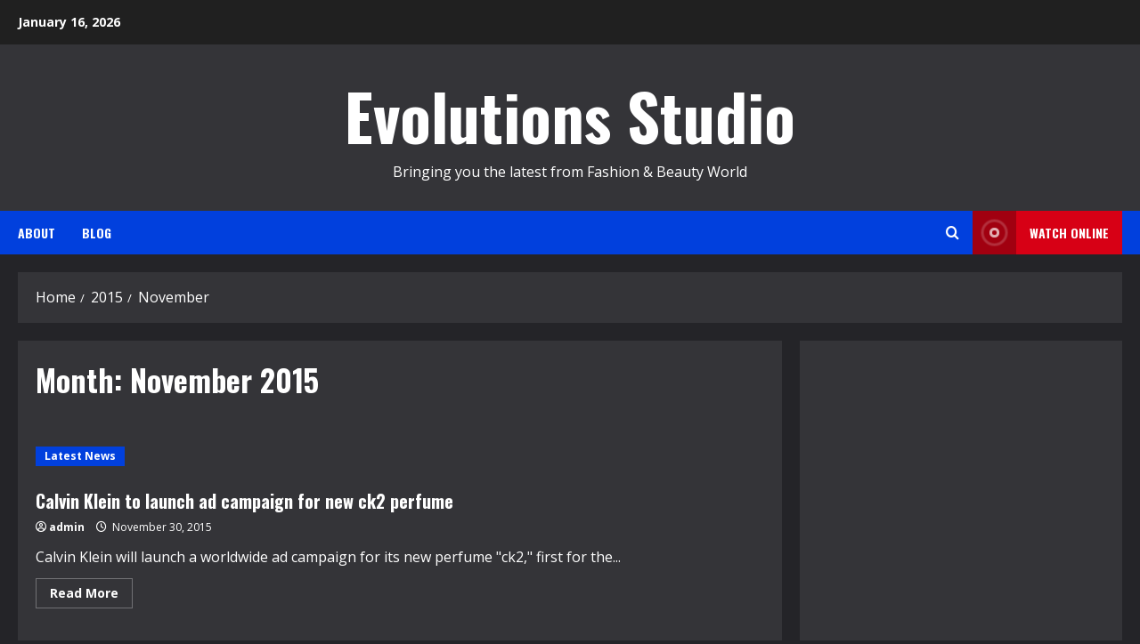

--- FILE ---
content_type: text/html; charset=UTF-8
request_url: http://www.evolutionsstudio.com/2015/11/
body_size: 110414
content:
<!doctype html>
<html lang="en-US">

<head>
    <meta charset="UTF-8">
    <meta name="viewport" content="width=device-width, initial-scale=1">
    <link rel="profile" href="http://gmpg.org/xfn/11">

    <title>November 2015 &#8211; Evolutions Studio</title>
<meta name='robots' content='max-image-preview:large' />
	<style>img:is([sizes="auto" i], [sizes^="auto," i]) { contain-intrinsic-size: 3000px 1500px }</style>
	<link rel='preload' href='https://fonts.googleapis.com/css?family=Oswald:400,700|Open+Sans:400,700&#038;subset=latin&#038;display=swap' as='style' onload="this.onload=null;this.rel='stylesheet'" type='text/css' media='all' crossorigin='anonymous'>
<link rel='preconnect' href='https://fonts.googleapis.com' crossorigin='anonymous'>
<link rel='preconnect' href='https://fonts.gstatic.com' crossorigin='anonymous'>
<link rel='dns-prefetch' href='//fonts.googleapis.com' />
<link rel='preconnect' href='https://fonts.googleapis.com' />
<link rel='preconnect' href='https://fonts.gstatic.com' />
<link rel="alternate" type="application/rss+xml" title="Evolutions Studio &raquo; Feed" href="http://www.evolutionsstudio.com/feed/" />
<link rel="alternate" type="application/rss+xml" title="Evolutions Studio &raquo; Comments Feed" href="http://www.evolutionsstudio.com/comments/feed/" />
<script type="text/javascript">
/* <![CDATA[ */
window._wpemojiSettings = {"baseUrl":"https:\/\/s.w.org\/images\/core\/emoji\/16.0.1\/72x72\/","ext":".png","svgUrl":"https:\/\/s.w.org\/images\/core\/emoji\/16.0.1\/svg\/","svgExt":".svg","source":{"concatemoji":"http:\/\/www.evolutionsstudio.com\/wp-includes\/js\/wp-emoji-release.min.js?ver=6.8.3"}};
/*! This file is auto-generated */
!function(s,n){var o,i,e;function c(e){try{var t={supportTests:e,timestamp:(new Date).valueOf()};sessionStorage.setItem(o,JSON.stringify(t))}catch(e){}}function p(e,t,n){e.clearRect(0,0,e.canvas.width,e.canvas.height),e.fillText(t,0,0);var t=new Uint32Array(e.getImageData(0,0,e.canvas.width,e.canvas.height).data),a=(e.clearRect(0,0,e.canvas.width,e.canvas.height),e.fillText(n,0,0),new Uint32Array(e.getImageData(0,0,e.canvas.width,e.canvas.height).data));return t.every(function(e,t){return e===a[t]})}function u(e,t){e.clearRect(0,0,e.canvas.width,e.canvas.height),e.fillText(t,0,0);for(var n=e.getImageData(16,16,1,1),a=0;a<n.data.length;a++)if(0!==n.data[a])return!1;return!0}function f(e,t,n,a){switch(t){case"flag":return n(e,"\ud83c\udff3\ufe0f\u200d\u26a7\ufe0f","\ud83c\udff3\ufe0f\u200b\u26a7\ufe0f")?!1:!n(e,"\ud83c\udde8\ud83c\uddf6","\ud83c\udde8\u200b\ud83c\uddf6")&&!n(e,"\ud83c\udff4\udb40\udc67\udb40\udc62\udb40\udc65\udb40\udc6e\udb40\udc67\udb40\udc7f","\ud83c\udff4\u200b\udb40\udc67\u200b\udb40\udc62\u200b\udb40\udc65\u200b\udb40\udc6e\u200b\udb40\udc67\u200b\udb40\udc7f");case"emoji":return!a(e,"\ud83e\udedf")}return!1}function g(e,t,n,a){var r="undefined"!=typeof WorkerGlobalScope&&self instanceof WorkerGlobalScope?new OffscreenCanvas(300,150):s.createElement("canvas"),o=r.getContext("2d",{willReadFrequently:!0}),i=(o.textBaseline="top",o.font="600 32px Arial",{});return e.forEach(function(e){i[e]=t(o,e,n,a)}),i}function t(e){var t=s.createElement("script");t.src=e,t.defer=!0,s.head.appendChild(t)}"undefined"!=typeof Promise&&(o="wpEmojiSettingsSupports",i=["flag","emoji"],n.supports={everything:!0,everythingExceptFlag:!0},e=new Promise(function(e){s.addEventListener("DOMContentLoaded",e,{once:!0})}),new Promise(function(t){var n=function(){try{var e=JSON.parse(sessionStorage.getItem(o));if("object"==typeof e&&"number"==typeof e.timestamp&&(new Date).valueOf()<e.timestamp+604800&&"object"==typeof e.supportTests)return e.supportTests}catch(e){}return null}();if(!n){if("undefined"!=typeof Worker&&"undefined"!=typeof OffscreenCanvas&&"undefined"!=typeof URL&&URL.createObjectURL&&"undefined"!=typeof Blob)try{var e="postMessage("+g.toString()+"("+[JSON.stringify(i),f.toString(),p.toString(),u.toString()].join(",")+"));",a=new Blob([e],{type:"text/javascript"}),r=new Worker(URL.createObjectURL(a),{name:"wpTestEmojiSupports"});return void(r.onmessage=function(e){c(n=e.data),r.terminate(),t(n)})}catch(e){}c(n=g(i,f,p,u))}t(n)}).then(function(e){for(var t in e)n.supports[t]=e[t],n.supports.everything=n.supports.everything&&n.supports[t],"flag"!==t&&(n.supports.everythingExceptFlag=n.supports.everythingExceptFlag&&n.supports[t]);n.supports.everythingExceptFlag=n.supports.everythingExceptFlag&&!n.supports.flag,n.DOMReady=!1,n.readyCallback=function(){n.DOMReady=!0}}).then(function(){return e}).then(function(){var e;n.supports.everything||(n.readyCallback(),(e=n.source||{}).concatemoji?t(e.concatemoji):e.wpemoji&&e.twemoji&&(t(e.twemoji),t(e.wpemoji)))}))}((window,document),window._wpemojiSettings);
/* ]]> */
</script>
<style id='wp-emoji-styles-inline-css' type='text/css'>

	img.wp-smiley, img.emoji {
		display: inline !important;
		border: none !important;
		box-shadow: none !important;
		height: 1em !important;
		width: 1em !important;
		margin: 0 0.07em !important;
		vertical-align: -0.1em !important;
		background: none !important;
		padding: 0 !important;
	}
</style>
<link rel='stylesheet' id='wp-block-library-css' href='http://www.evolutionsstudio.com/wp-includes/css/dist/block-library/style.min.css?ver=6.8.3' type='text/css' media='all' />
<style id='wp-block-library-theme-inline-css' type='text/css'>
.wp-block-audio :where(figcaption){color:#555;font-size:13px;text-align:center}.is-dark-theme .wp-block-audio :where(figcaption){color:#ffffffa6}.wp-block-audio{margin:0 0 1em}.wp-block-code{border:1px solid #ccc;border-radius:4px;font-family:Menlo,Consolas,monaco,monospace;padding:.8em 1em}.wp-block-embed :where(figcaption){color:#555;font-size:13px;text-align:center}.is-dark-theme .wp-block-embed :where(figcaption){color:#ffffffa6}.wp-block-embed{margin:0 0 1em}.blocks-gallery-caption{color:#555;font-size:13px;text-align:center}.is-dark-theme .blocks-gallery-caption{color:#ffffffa6}:root :where(.wp-block-image figcaption){color:#555;font-size:13px;text-align:center}.is-dark-theme :root :where(.wp-block-image figcaption){color:#ffffffa6}.wp-block-image{margin:0 0 1em}.wp-block-pullquote{border-bottom:4px solid;border-top:4px solid;color:currentColor;margin-bottom:1.75em}.wp-block-pullquote cite,.wp-block-pullquote footer,.wp-block-pullquote__citation{color:currentColor;font-size:.8125em;font-style:normal;text-transform:uppercase}.wp-block-quote{border-left:.25em solid;margin:0 0 1.75em;padding-left:1em}.wp-block-quote cite,.wp-block-quote footer{color:currentColor;font-size:.8125em;font-style:normal;position:relative}.wp-block-quote:where(.has-text-align-right){border-left:none;border-right:.25em solid;padding-left:0;padding-right:1em}.wp-block-quote:where(.has-text-align-center){border:none;padding-left:0}.wp-block-quote.is-large,.wp-block-quote.is-style-large,.wp-block-quote:where(.is-style-plain){border:none}.wp-block-search .wp-block-search__label{font-weight:700}.wp-block-search__button{border:1px solid #ccc;padding:.375em .625em}:where(.wp-block-group.has-background){padding:1.25em 2.375em}.wp-block-separator.has-css-opacity{opacity:.4}.wp-block-separator{border:none;border-bottom:2px solid;margin-left:auto;margin-right:auto}.wp-block-separator.has-alpha-channel-opacity{opacity:1}.wp-block-separator:not(.is-style-wide):not(.is-style-dots){width:100px}.wp-block-separator.has-background:not(.is-style-dots){border-bottom:none;height:1px}.wp-block-separator.has-background:not(.is-style-wide):not(.is-style-dots){height:2px}.wp-block-table{margin:0 0 1em}.wp-block-table td,.wp-block-table th{word-break:normal}.wp-block-table :where(figcaption){color:#555;font-size:13px;text-align:center}.is-dark-theme .wp-block-table :where(figcaption){color:#ffffffa6}.wp-block-video :where(figcaption){color:#555;font-size:13px;text-align:center}.is-dark-theme .wp-block-video :where(figcaption){color:#ffffffa6}.wp-block-video{margin:0 0 1em}:root :where(.wp-block-template-part.has-background){margin-bottom:0;margin-top:0;padding:1.25em 2.375em}
</style>
<style id='global-styles-inline-css' type='text/css'>
:root{--wp--preset--aspect-ratio--square: 1;--wp--preset--aspect-ratio--4-3: 4/3;--wp--preset--aspect-ratio--3-4: 3/4;--wp--preset--aspect-ratio--3-2: 3/2;--wp--preset--aspect-ratio--2-3: 2/3;--wp--preset--aspect-ratio--16-9: 16/9;--wp--preset--aspect-ratio--9-16: 9/16;--wp--preset--color--black: #000000;--wp--preset--color--cyan-bluish-gray: #abb8c3;--wp--preset--color--white: #ffffff;--wp--preset--color--pale-pink: #f78da7;--wp--preset--color--vivid-red: #cf2e2e;--wp--preset--color--luminous-vivid-orange: #ff6900;--wp--preset--color--luminous-vivid-amber: #fcb900;--wp--preset--color--light-green-cyan: #7bdcb5;--wp--preset--color--vivid-green-cyan: #00d084;--wp--preset--color--pale-cyan-blue: #8ed1fc;--wp--preset--color--vivid-cyan-blue: #0693e3;--wp--preset--color--vivid-purple: #9b51e0;--wp--preset--gradient--vivid-cyan-blue-to-vivid-purple: linear-gradient(135deg,rgba(6,147,227,1) 0%,rgb(155,81,224) 100%);--wp--preset--gradient--light-green-cyan-to-vivid-green-cyan: linear-gradient(135deg,rgb(122,220,180) 0%,rgb(0,208,130) 100%);--wp--preset--gradient--luminous-vivid-amber-to-luminous-vivid-orange: linear-gradient(135deg,rgba(252,185,0,1) 0%,rgba(255,105,0,1) 100%);--wp--preset--gradient--luminous-vivid-orange-to-vivid-red: linear-gradient(135deg,rgba(255,105,0,1) 0%,rgb(207,46,46) 100%);--wp--preset--gradient--very-light-gray-to-cyan-bluish-gray: linear-gradient(135deg,rgb(238,238,238) 0%,rgb(169,184,195) 100%);--wp--preset--gradient--cool-to-warm-spectrum: linear-gradient(135deg,rgb(74,234,220) 0%,rgb(151,120,209) 20%,rgb(207,42,186) 40%,rgb(238,44,130) 60%,rgb(251,105,98) 80%,rgb(254,248,76) 100%);--wp--preset--gradient--blush-light-purple: linear-gradient(135deg,rgb(255,206,236) 0%,rgb(152,150,240) 100%);--wp--preset--gradient--blush-bordeaux: linear-gradient(135deg,rgb(254,205,165) 0%,rgb(254,45,45) 50%,rgb(107,0,62) 100%);--wp--preset--gradient--luminous-dusk: linear-gradient(135deg,rgb(255,203,112) 0%,rgb(199,81,192) 50%,rgb(65,88,208) 100%);--wp--preset--gradient--pale-ocean: linear-gradient(135deg,rgb(255,245,203) 0%,rgb(182,227,212) 50%,rgb(51,167,181) 100%);--wp--preset--gradient--electric-grass: linear-gradient(135deg,rgb(202,248,128) 0%,rgb(113,206,126) 100%);--wp--preset--gradient--midnight: linear-gradient(135deg,rgb(2,3,129) 0%,rgb(40,116,252) 100%);--wp--preset--font-size--small: 13px;--wp--preset--font-size--medium: 20px;--wp--preset--font-size--large: 36px;--wp--preset--font-size--x-large: 42px;--wp--preset--spacing--20: 0.44rem;--wp--preset--spacing--30: 0.67rem;--wp--preset--spacing--40: 1rem;--wp--preset--spacing--50: 1.5rem;--wp--preset--spacing--60: 2.25rem;--wp--preset--spacing--70: 3.38rem;--wp--preset--spacing--80: 5.06rem;--wp--preset--shadow--natural: 6px 6px 9px rgba(0, 0, 0, 0.2);--wp--preset--shadow--deep: 12px 12px 50px rgba(0, 0, 0, 0.4);--wp--preset--shadow--sharp: 6px 6px 0px rgba(0, 0, 0, 0.2);--wp--preset--shadow--outlined: 6px 6px 0px -3px rgba(255, 255, 255, 1), 6px 6px rgba(0, 0, 0, 1);--wp--preset--shadow--crisp: 6px 6px 0px rgba(0, 0, 0, 1);}:root { --wp--style--global--content-size: 740px;--wp--style--global--wide-size: 1300px; }:where(body) { margin: 0; }.wp-site-blocks > .alignleft { float: left; margin-right: 2em; }.wp-site-blocks > .alignright { float: right; margin-left: 2em; }.wp-site-blocks > .aligncenter { justify-content: center; margin-left: auto; margin-right: auto; }:where(.wp-site-blocks) > * { margin-block-start: 24px; margin-block-end: 0; }:where(.wp-site-blocks) > :first-child { margin-block-start: 0; }:where(.wp-site-blocks) > :last-child { margin-block-end: 0; }:root { --wp--style--block-gap: 24px; }:root :where(.is-layout-flow) > :first-child{margin-block-start: 0;}:root :where(.is-layout-flow) > :last-child{margin-block-end: 0;}:root :where(.is-layout-flow) > *{margin-block-start: 24px;margin-block-end: 0;}:root :where(.is-layout-constrained) > :first-child{margin-block-start: 0;}:root :where(.is-layout-constrained) > :last-child{margin-block-end: 0;}:root :where(.is-layout-constrained) > *{margin-block-start: 24px;margin-block-end: 0;}:root :where(.is-layout-flex){gap: 24px;}:root :where(.is-layout-grid){gap: 24px;}.is-layout-flow > .alignleft{float: left;margin-inline-start: 0;margin-inline-end: 2em;}.is-layout-flow > .alignright{float: right;margin-inline-start: 2em;margin-inline-end: 0;}.is-layout-flow > .aligncenter{margin-left: auto !important;margin-right: auto !important;}.is-layout-constrained > .alignleft{float: left;margin-inline-start: 0;margin-inline-end: 2em;}.is-layout-constrained > .alignright{float: right;margin-inline-start: 2em;margin-inline-end: 0;}.is-layout-constrained > .aligncenter{margin-left: auto !important;margin-right: auto !important;}.is-layout-constrained > :where(:not(.alignleft):not(.alignright):not(.alignfull)){max-width: var(--wp--style--global--content-size);margin-left: auto !important;margin-right: auto !important;}.is-layout-constrained > .alignwide{max-width: var(--wp--style--global--wide-size);}body .is-layout-flex{display: flex;}.is-layout-flex{flex-wrap: wrap;align-items: center;}.is-layout-flex > :is(*, div){margin: 0;}body .is-layout-grid{display: grid;}.is-layout-grid > :is(*, div){margin: 0;}body{padding-top: 0px;padding-right: 0px;padding-bottom: 0px;padding-left: 0px;}a:where(:not(.wp-element-button)){text-decoration: none;}:root :where(.wp-element-button, .wp-block-button__link){background-color: #32373c;border-width: 0;color: #fff;font-family: inherit;font-size: inherit;line-height: inherit;padding: calc(0.667em + 2px) calc(1.333em + 2px);text-decoration: none;}.has-black-color{color: var(--wp--preset--color--black) !important;}.has-cyan-bluish-gray-color{color: var(--wp--preset--color--cyan-bluish-gray) !important;}.has-white-color{color: var(--wp--preset--color--white) !important;}.has-pale-pink-color{color: var(--wp--preset--color--pale-pink) !important;}.has-vivid-red-color{color: var(--wp--preset--color--vivid-red) !important;}.has-luminous-vivid-orange-color{color: var(--wp--preset--color--luminous-vivid-orange) !important;}.has-luminous-vivid-amber-color{color: var(--wp--preset--color--luminous-vivid-amber) !important;}.has-light-green-cyan-color{color: var(--wp--preset--color--light-green-cyan) !important;}.has-vivid-green-cyan-color{color: var(--wp--preset--color--vivid-green-cyan) !important;}.has-pale-cyan-blue-color{color: var(--wp--preset--color--pale-cyan-blue) !important;}.has-vivid-cyan-blue-color{color: var(--wp--preset--color--vivid-cyan-blue) !important;}.has-vivid-purple-color{color: var(--wp--preset--color--vivid-purple) !important;}.has-black-background-color{background-color: var(--wp--preset--color--black) !important;}.has-cyan-bluish-gray-background-color{background-color: var(--wp--preset--color--cyan-bluish-gray) !important;}.has-white-background-color{background-color: var(--wp--preset--color--white) !important;}.has-pale-pink-background-color{background-color: var(--wp--preset--color--pale-pink) !important;}.has-vivid-red-background-color{background-color: var(--wp--preset--color--vivid-red) !important;}.has-luminous-vivid-orange-background-color{background-color: var(--wp--preset--color--luminous-vivid-orange) !important;}.has-luminous-vivid-amber-background-color{background-color: var(--wp--preset--color--luminous-vivid-amber) !important;}.has-light-green-cyan-background-color{background-color: var(--wp--preset--color--light-green-cyan) !important;}.has-vivid-green-cyan-background-color{background-color: var(--wp--preset--color--vivid-green-cyan) !important;}.has-pale-cyan-blue-background-color{background-color: var(--wp--preset--color--pale-cyan-blue) !important;}.has-vivid-cyan-blue-background-color{background-color: var(--wp--preset--color--vivid-cyan-blue) !important;}.has-vivid-purple-background-color{background-color: var(--wp--preset--color--vivid-purple) !important;}.has-black-border-color{border-color: var(--wp--preset--color--black) !important;}.has-cyan-bluish-gray-border-color{border-color: var(--wp--preset--color--cyan-bluish-gray) !important;}.has-white-border-color{border-color: var(--wp--preset--color--white) !important;}.has-pale-pink-border-color{border-color: var(--wp--preset--color--pale-pink) !important;}.has-vivid-red-border-color{border-color: var(--wp--preset--color--vivid-red) !important;}.has-luminous-vivid-orange-border-color{border-color: var(--wp--preset--color--luminous-vivid-orange) !important;}.has-luminous-vivid-amber-border-color{border-color: var(--wp--preset--color--luminous-vivid-amber) !important;}.has-light-green-cyan-border-color{border-color: var(--wp--preset--color--light-green-cyan) !important;}.has-vivid-green-cyan-border-color{border-color: var(--wp--preset--color--vivid-green-cyan) !important;}.has-pale-cyan-blue-border-color{border-color: var(--wp--preset--color--pale-cyan-blue) !important;}.has-vivid-cyan-blue-border-color{border-color: var(--wp--preset--color--vivid-cyan-blue) !important;}.has-vivid-purple-border-color{border-color: var(--wp--preset--color--vivid-purple) !important;}.has-vivid-cyan-blue-to-vivid-purple-gradient-background{background: var(--wp--preset--gradient--vivid-cyan-blue-to-vivid-purple) !important;}.has-light-green-cyan-to-vivid-green-cyan-gradient-background{background: var(--wp--preset--gradient--light-green-cyan-to-vivid-green-cyan) !important;}.has-luminous-vivid-amber-to-luminous-vivid-orange-gradient-background{background: var(--wp--preset--gradient--luminous-vivid-amber-to-luminous-vivid-orange) !important;}.has-luminous-vivid-orange-to-vivid-red-gradient-background{background: var(--wp--preset--gradient--luminous-vivid-orange-to-vivid-red) !important;}.has-very-light-gray-to-cyan-bluish-gray-gradient-background{background: var(--wp--preset--gradient--very-light-gray-to-cyan-bluish-gray) !important;}.has-cool-to-warm-spectrum-gradient-background{background: var(--wp--preset--gradient--cool-to-warm-spectrum) !important;}.has-blush-light-purple-gradient-background{background: var(--wp--preset--gradient--blush-light-purple) !important;}.has-blush-bordeaux-gradient-background{background: var(--wp--preset--gradient--blush-bordeaux) !important;}.has-luminous-dusk-gradient-background{background: var(--wp--preset--gradient--luminous-dusk) !important;}.has-pale-ocean-gradient-background{background: var(--wp--preset--gradient--pale-ocean) !important;}.has-electric-grass-gradient-background{background: var(--wp--preset--gradient--electric-grass) !important;}.has-midnight-gradient-background{background: var(--wp--preset--gradient--midnight) !important;}.has-small-font-size{font-size: var(--wp--preset--font-size--small) !important;}.has-medium-font-size{font-size: var(--wp--preset--font-size--medium) !important;}.has-large-font-size{font-size: var(--wp--preset--font-size--large) !important;}.has-x-large-font-size{font-size: var(--wp--preset--font-size--x-large) !important;}
:root :where(.wp-block-pullquote){font-size: 1.5em;line-height: 1.6;}
</style>
<link rel='stylesheet' id='bootstrap-css' href='http://www.evolutionsstudio.com/wp-content/themes/morenews/assets/bootstrap/css/bootstrap.min.css?ver=6.8.3' type='text/css' media='all' />
<link rel='stylesheet' id='morenews-style-css' href='http://www.evolutionsstudio.com/wp-content/themes/morenews/style.css?ver=6.8.3' type='text/css' media='all' />
<style id='morenews-style-inline-css' type='text/css'>

        body.aft-dark-mode #sidr,
        body.aft-dark-mode,
        body.aft-dark-mode.custom-background,
        body.aft-dark-mode #af-preloader {
            background-color: #242428;
        }
        
                    body.aft-default-mode #sidr,
            body.aft-default-mode #af-preloader,
            body.aft-default-mode {
                background-color: #f5f5f5;
            }

        
                    .frm_style_formidable-style.with_frm_style .frm_compact .frm_dropzone.dz-clickable .dz-message, 
            .frm_style_formidable-style.with_frm_style input[type=submit], 
            .frm_style_formidable-style.with_frm_style .frm_submit input[type=button], 
            .frm_style_formidable-style.with_frm_style .frm_submit button, 
            .frm_form_submit_style, 
            .frm_style_formidable-style.with_frm_style .frm-edit-page-btn,

            .woocommerce #respond input#submit.disabled, 
            .woocommerce #respond input#submit:disabled, 
            .woocommerce #respond input#submit:disabled[disabled], 
            .woocommerce a.button.disabled, 
            .woocommerce a.button:disabled, 
            .woocommerce a.button:disabled[disabled], 
            .woocommerce button.button.disabled, 
            .woocommerce button.button:disabled, 
            .woocommerce button.button:disabled[disabled], 
            .woocommerce input.button.disabled, 
            .woocommerce input.button:disabled, 
            .woocommerce input.button:disabled[disabled],
            .woocommerce #respond input#submit, 
            .woocommerce a.button, 
            .woocommerce button.button, 
            .woocommerce input.button,
            .woocommerce #respond input#submit.alt, 
            .woocommerce a.button.alt, 
            .woocommerce button.button.alt, 
            .woocommerce input.button.alt,
            .woocommerce-account .addresses .title .edit,
            :root .wc-block-featured-product__link :where(.wp-element-button, .wp-block-button__link),
            :root .wc-block-featured-category__link :where(.wp-element-button, .wp-block-button__link),
            hustle-button,
            button.wc-block-mini-cart__button,
            .wc-block-checkout .wp-block-button__link,
            .wp-block-button.wc-block-components-product-button .wp-block-button__link,
            .wc-block-grid__product-add-to-cart.wp-block-button .wp-block-button__link,
            body .wc-block-components-button,
            .wc-block-grid .wp-block-button__link,
            .woocommerce-notices-wrapper .button,
            body .woocommerce-notices-wrapper .button:hover,
            body.woocommerce .single_add_to_cart_button.button:hover,
            body.woocommerce a.button.add_to_cart_button:hover,

            .widget-title-fill-and-border .wp-block-search__label,
            .widget-title-fill-and-border .wp-block-group .wp-block-heading,
            .widget-title-fill-and-no-border .wp-block-search__label,
            .widget-title-fill-and-no-border .wp-block-group .wp-block-heading,

            .widget-title-fill-and-border .wp_post_author_widget .widget-title .header-after,
            .widget-title-fill-and-border .widget-title .heading-line,
            .widget-title-fill-and-border .aft-posts-tabs-panel .nav-tabs>li>a.active,
            .widget-title-fill-and-border .aft-main-banner-wrapper .widget-title .heading-line ,
            .widget-title-fill-and-no-border .wp_post_author_widget .widget-title .header-after,
            .widget-title-fill-and-no-border .widget-title .heading-line,
            .widget-title-fill-and-no-border .aft-posts-tabs-panel .nav-tabs>li>a.active,
            .widget-title-fill-and-no-border .aft-main-banner-wrapper .widget-title .heading-line,
            a.sidr-class-sidr-button-close,
            body.widget-title-border-bottom .header-after1 .heading-line-before, 
            body.widget-title-border-bottom .widget-title .heading-line-before,

            .widget-title-border-center .wp-block-search__label::after,
            .widget-title-border-center .wp-block-group .wp-block-heading::after,
            .widget-title-border-center .wp_post_author_widget .widget-title .heading-line-before,
            .widget-title-border-center .aft-posts-tabs-panel .nav-tabs>li>a.active::after,
            .widget-title-border-center .wp_post_author_widget .widget-title .header-after::after, 
            .widget-title-border-center .widget-title .heading-line-after,

            .widget-title-border-bottom .wp-block-search__label::after,
            .widget-title-border-bottom .wp-block-group .wp-block-heading::after,
            .widget-title-border-bottom .heading-line::before, 
            .widget-title-border-bottom .wp-post-author-wrap .header-after::before,
            .widget-title-border-bottom .aft-posts-tabs-panel .nav-tabs>li>a.active span::after,

            .aft-dark-mode .is-style-fill a.wp-block-button__link:not(.has-background), 
            .aft-default-mode .is-style-fill a.wp-block-button__link:not(.has-background),

            a.comment-reply-link,
            body.aft-default-mode .reply a,
            body.aft-dark-mode .reply a,
            .aft-popular-taxonomies-lists span::before ,
            #loader-wrapper div,
            span.heading-line::before,
            .wp-post-author-wrap .header-after::before,
            body.aft-dark-mode input[type="button"],
            body.aft-dark-mode input[type="reset"],
            body.aft-dark-mode input[type="submit"],
            body.aft-dark-mode .inner-suscribe input[type=submit],
            body.aft-default-mode input[type="button"],
            body.aft-default-mode input[type="reset"],
            body.aft-default-mode input[type="submit"],
            body.aft-default-mode .inner-suscribe input[type=submit],
            .woocommerce-product-search button[type="submit"],
            input.search-submit,
            .wp-block-search__button,
            .af-youtube-slider .af-video-wrap .af-bg-play i,
            .af-youtube-video-list .entry-header-yt-video-wrapper .af-yt-video-play i,
            .af-post-format i,
            body .btn-style1 a:visited,
            body .btn-style1 a,
            body .morenews-pagination .nav-links .page-numbers.current,
            body #scroll-up,
            button,
            body article.sticky .read-single:before,
            .aft-readmore-wrapper a.aft-readmore:hover,
            body.aft-dark-mode .aft-readmore-wrapper a.aft-readmore:hover, 
            footer.site-footer .aft-readmore-wrapper a.aft-readmore:hover,
            .aft-readmore-wrapper a.aft-readmore:hover,
            body .trending-posts-vertical .trending-no{
            background-color: #419CFF;
            }

            div.wpforms-container-full button[type=submit]:hover,
            div.wpforms-container-full button[type=submit]:not(:hover):not(:active){
                background-color: #419CFF !important;
            }

            .grid-design-texts-over-image .aft-readmore-wrapper a.aft-readmore:hover, 
            .aft-readmore-wrapper a.aft-readmore:hover,
            body.aft-dark-mode .aft-readmore-wrapper a.aft-readmore:hover, 
            body.aft-default-mode .aft-readmore-wrapper a.aft-readmore:hover, 

            body.single .entry-header .aft-post-excerpt-and-meta .post-excerpt,
            body.aft-dark-mode.single span.tags-links a:hover,
            .morenews-pagination .nav-links .page-numbers.current,
            .aft-readmore-wrapper a.aft-readmore:hover,
            p.awpa-more-posts a:hover{
            border-color: #419CFF;
            }
            .wp-post-author-meta .wp-post-author-meta-more-posts a.awpa-more-posts:hover{
                border-color: #419CFF;
            }
            body:not(.rtl) .aft-popular-taxonomies-lists span::after {
                border-left-color: #419CFF;
            }
            body.rtl .aft-popular-taxonomies-lists span::after {
                border-right-color: #419CFF;
            }
            .widget-title-fill-and-no-border .wp-block-search__label::after,
            .widget-title-fill-and-no-border .wp-block-group .wp-block-heading::after,
            .widget-title-fill-and-no-border .aft-posts-tabs-panel .nav-tabs>li a.active::after,
            .widget-title-fill-and-no-border .morenews-widget .widget-title::before,
            .widget-title-fill-and-no-border .morenews-customizer .widget-title::before{
                border-top-color: #419CFF;

            }
            .woocommerce div.product .woocommerce-tabs ul.tabs li.active,
            #scroll-up::after,
            .aft-dark-mode #loader,
            .aft-default-mode #loader {
                border-bottom-color: #419CFF;
            }
            footer.site-footer .wp-calendar-nav a:hover,
            footer.site-footer .wp-block-latest-comments__comment-meta a:hover,
            .aft-dark-mode .tagcloud a:hover, 
            .aft-dark-mode .widget ul.menu >li a:hover, 
            .aft-dark-mode .widget > ul > li a:hover,
            .banner-exclusive-posts-wrapper a:hover,
            .list-style .read-title h3 a:hover,
            .grid-design-default .read-title h3 a:hover,
            body.aft-dark-mode .banner-exclusive-posts-wrapper a:hover,
            body.aft-dark-mode .banner-exclusive-posts-wrapper a:visited:hover,
            body.aft-default-mode .banner-exclusive-posts-wrapper a:hover,
            body.aft-default-mode .banner-exclusive-posts-wrapper a:visited:hover,
            body.wp-post-author-meta .awpa-display-name a:hover,
            .widget_text a ,
            .post-description a:not(.aft-readmore), .post-description a:not(.aft-readmore):visited,

            .wp_post_author_widget .wp-post-author-meta .awpa-display-name a:hover, 
            .wp-post-author-meta .wp-post-author-meta-more-posts a.awpa-more-posts:hover,
            body.aft-default-mode .af-breadcrumbs a:hover,
            body.aft-dark-mode .af-breadcrumbs a:hover,
            body .wp-block-latest-comments li.wp-block-latest-comments__comment a:hover,

            body .site-footer .color-pad .read-title h3 a:hover,
            body.aft-default-mode .site-footer .tagcloud a:hover,
            body.aft-dark-mode .site-footer .tagcloud a:hover,
            body.aft-default-mode .site-footer .wp-block-tag-cloud a:hover,
            body.aft-dark-mode .site-footer .wp-block-tag-cloud a:hover,

            body.aft-dark-mode #secondary .morenews-widget ul[class*="wp-block-"] a:hover,
            body.aft-dark-mode #secondary .morenews-widget ol[class*="wp-block-"] a:hover,
            body.aft-dark-mode a.post-edit-link:hover,
            body.aft-default-mode #secondary .morenews-widget ul[class*="wp-block-"] a:hover,
            body.aft-default-mode #secondary .morenews-widget ol[class*="wp-block-"] a:hover,
            body.aft-default-mode a.post-edit-link:hover,
            body.aft-default-mode #secondary .widget > ul > li a:hover,

            body.aft-default-mode footer.comment-meta a:hover,
            body.aft-dark-mode footer.comment-meta a:hover,
            body.aft-default-mode .comment-form a:hover,
            body.aft-dark-mode .comment-form a:hover,
            body.aft-dark-mode .entry-content > .wp-block-tag-cloud a:not(.has-text-color):hover,
            body.aft-default-mode .entry-content > .wp-block-tag-cloud a:not(.has-text-color):hover,
            body.aft-dark-mode .entry-content .wp-block-archives-list.wp-block-archives a:not(.has-text-color):hover,
            body.aft-default-mode .entry-content .wp-block-archives-list.wp-block-archives a:not(.has-text-color):hover,
            body.aft-dark-mode .entry-content .wp-block-latest-posts a:not(.has-text-color):hover, 
            body.aft-dark-mode .entry-content .wp-block-categories-list.wp-block-categories a:not(.has-text-color):hover,
            body.aft-default-mode .entry-content .wp-block-latest-posts a:not(.has-text-color):hover, 
            body.aft-default-mode .entry-content .wp-block-categories-list.wp-block-categories a:not(.has-text-color):hover,

            .aft-default-mode .wp-block-archives-list.wp-block-archives a:not(.has-text-color):hover,
            .aft-default-mode .wp-block-latest-posts a:not(.has-text-color):hover, 
            .aft-default-mode .wp-block-categories-list.wp-block-categories a:not(.has-text-color):hover,
            .aft-default-mode .wp-block-latest-comments li.wp-block-latest-comments__comment a:hover,
            .aft-dark-mode .wp-block-archives-list.wp-block-archives a:not(.has-text-color):hover,
            .aft-dark-mode .wp-block-latest-posts a:not(.has-text-color):hover, 
            .aft-dark-mode .wp-block-categories-list.wp-block-categories a:not(.has-text-color):hover,
            .aft-dark-mode .wp-block-latest-comments li.wp-block-latest-comments__comment a:hover,

            body.aft-default-mode .site-footer .wp-block-latest-comments li.wp-block-latest-comments__comment a:hover,
            body.aft-dark-mode .site-footer .wp-block-latest-comments li.wp-block-latest-comments__comment a:hover,
            .aft-default-mode .site-footer .wp-block-archives-list.wp-block-archives a:not(.has-text-color):hover,
            .aft-default-mode .site-footer .wp-block-latest-posts a:not(.has-text-color):hover, 
            .aft-default-mode .site-footer .wp-block-categories-list.wp-block-categories a:not(.has-text-color):hover,
            .aft-dark-mode .site-footer .wp-block-archives-list.wp-block-archives a:not(.has-text-color):hover,
            .aft-dark-mode .site-footer .wp-block-latest-posts a:not(.has-text-color):hover, 
            .aft-dark-mode .site-footer .wp-block-categories-list.wp-block-categories a:not(.has-text-color):hover,

            body.aft-dark-mode .morenews-pagination .nav-links a.page-numbers:hover,
            body.aft-default-mode .morenews-pagination .nav-links a.page-numbers:hover,
            body .site-footer .secondary-footer a:hover,
            body.aft-default-mode .aft-popular-taxonomies-lists ul li a:hover ,
            body.aft-dark-mode .aft-popular-taxonomies-lists ul li a:hover,
            body.aft-dark-mode .wp-calendar-nav a,
            body .entry-content > .wp-block-heading a:not(.has-link-color),
            body .entry-content > ul a,
            body .entry-content > ol a,
            body .entry-content > p a ,
            body.aft-default-mode p.logged-in-as a,
            body.aft-dark-mode p.logged-in-as a,
            body.aft-dark-mode .woocommerce-loop-product__title:hover,
            body.aft-default-mode .woocommerce-loop-product__title:hover,
            a:hover,
            p a,
            .stars a:active,
            .stars a:focus,
            .morenews-widget.widget_text a,
            body.aft-default-mode .wp-block-latest-comments li.wp-block-latest-comments__comment a:hover,
            body.aft-dark-mode .wp-block-latest-comments li.wp-block-latest-comments__comment a:hover,
            .entry-content .wp-block-latest-comments a:not(.has-text-color):hover,
            .wc-block-grid__product .wc-block-grid__product-link:focus,

            body.aft-default-mode .entry-content h1:not(.has-link-color):not(.wp-block-post-title) a,
            body.aft-default-mode .entry-content h2:not(.has-link-color):not(.wp-block-post-title) a,
            body.aft-default-mode .entry-content h3:not(.has-link-color):not(.wp-block-post-title) a,
            body.aft-default-mode .entry-content h4:not(.has-link-color):not(.wp-block-post-title) a,
            body.aft-default-mode .entry-content h5:not(.has-link-color):not(.wp-block-post-title) a,
            body.aft-default-mode .entry-content h6:not(.has-link-color):not(.wp-block-post-title) a,
            body.aft-dark-mode .entry-content h1:not(.has-link-color):not(.wp-block-post-title) a,
            body.aft-dark-mode .entry-content h2:not(.has-link-color):not(.wp-block-post-title) a,
            body.aft-dark-mode .entry-content h3:not(.has-link-color):not(.wp-block-post-title) a,
            body.aft-dark-mode .entry-content h4:not(.has-link-color):not(.wp-block-post-title) a,
            body.aft-dark-mode .entry-content h5:not(.has-link-color):not(.wp-block-post-title) a,
            body.aft-dark-mode .entry-content h6:not(.has-link-color):not(.wp-block-post-title) a,

            body.aft-default-mode .comment-content a,
            body.aft-dark-mode .comment-content a,
            body.aft-default-mode .post-excerpt a,
            body.aft-dark-mode .post-excerpt a,
            body.aft-default-mode .wp-block-tag-cloud a:hover,
            body.aft-default-mode .tagcloud a:hover,
            body.aft-default-mode.single span.tags-links a:hover,
            body.aft-default-mode p.awpa-more-posts a:hover,
            body.aft-default-mode p.awpa-website a:hover ,
            body.aft-default-mode .wp-post-author-meta h4 a:hover,
            body.aft-default-mode .widget ul.menu >li a:hover,
            body.aft-default-mode .widget > ul > li a:hover,
            body.aft-default-mode .nav-links a:hover,
            body.aft-default-mode ul.trail-items li a:hover,
            body.aft-dark-mode .wp-block-tag-cloud a:hover,
            body.aft-dark-mode .tagcloud a:hover,
            body.aft-dark-mode.single span.tags-links a:hover,
            body.aft-dark-mode p.awpa-more-posts a:hover,
            body.aft-dark-mode p.awpa-website a:hover ,
            body.aft-dark-mode .widget ul.menu >li a:hover,
            body.aft-dark-mode .nav-links a:hover,
            body.aft-dark-mode ul.trail-items li a:hover{
            color:#419CFF;
            }

            @media only screen and (min-width: 992px){
                body.aft-default-mode .morenews-header .main-navigation .menu-desktop > ul > li:hover > a:before,
                body.aft-default-mode .morenews-header .main-navigation .menu-desktop > ul > li.current-menu-item > a:before {
                background-color: #419CFF;
                }
            }
        
                    .woocommerce-product-search button[type="submit"], input.search-submit{
                background-color: #419CFF;
            }
            .aft-dark-mode .entry-content a:hover, .aft-dark-mode .entry-content a:focus, .aft-dark-mode .entry-content a:active,
            .wp-calendar-nav a,
            #wp-calendar tbody td a,
            body.aft-dark-mode #wp-calendar tbody td#today,
            body.aft-default-mode #wp-calendar tbody td#today,
            body.aft-default-mode .entry-content > .wp-block-heading a:not(.has-link-color),
            body.aft-dark-mode .entry-content > .wp-block-heading a:not(.has-link-color),
            body .entry-content > ul a, body .entry-content > ul a:visited,
            body .entry-content > ol a, body .entry-content > ol a:visited,
            body .entry-content > p a, body .entry-content > p a:visited
            {
            color: #419CFF;
            }
            .woocommerce-product-search button[type="submit"], input.search-submit,
            body.single span.tags-links a:hover,
            body .entry-content > .wp-block-heading a:not(.has-link-color),
            body .entry-content > ul a, body .entry-content > ul a:visited,
            body .entry-content > ol a, body .entry-content > ol a:visited,
            body .entry-content > p a, body .entry-content > p a:visited{
            border-color: #419CFF;
            }

            @media only screen and (min-width: 993px){
                .main-navigation .menu-desktop > li.current-menu-item::after, 
                .main-navigation .menu-desktop > ul > li.current-menu-item::after, 
                .main-navigation .menu-desktop > li::after, .main-navigation .menu-desktop > ul > li::after{
                    background-color: #419CFF;
                }
            }
          


                    .site-title {
            font-family: Oswald , sans-serif;
            }
        
                    body,
            button,
            input,
            select,
            optgroup,
            .cat-links li a,
            .min-read,
            .af-social-contacts .social-widget-menu .screen-reader-text,
            textarea {
            font-family: Open Sans;
            }
        
                    body span.hustle-title,
            .wp-block-blockspare-blockspare-tabs .bs-tabs-title-list li a.bs-tab-title,
            .navigation.post-navigation .nav-links a,
            div.custom-menu-link > a,
            .exclusive-posts .exclusive-now span,
            .aft-popular-taxonomies-lists span,
            .exclusive-posts a,
            .aft-posts-tabs-panel .nav-tabs>li>a,
            .widget-title-border-bottom .aft-posts-tabs-panel .nav-tabs>li>a,
            .nav-tabs>li,
            .widget ul ul li, 
            .widget ul.menu >li ,
            .widget > ul > li,
            .wp-block-search__label,
            .wp-block-latest-posts.wp-block-latest-posts__list li,
            .wp-block-latest-comments li.wp-block-latest-comments__comment,
            .wp-block-group ul li a,
            .main-navigation ul li a,
            h1, h2, h3, h4, h5, h6 {
            font-family: Oswald;
            }
        
        .elementor-page .elementor-section.elementor-section-full_width > .elementor-container,
        .elementor-page .elementor-section.elementor-section-boxed > .elementor-container,
        .elementor-default .elementor-section.elementor-section-full_width > .elementor-container,
        .elementor-default .elementor-section.elementor-section-boxed > .elementor-container{
            max-width: 1300px;
        }

        .container-wrapper .elementor {
            max-width: 100%;
        }
        .full-width-content .elementor-section-stretched,
        .align-content-left .elementor-section-stretched,
        .align-content-right .elementor-section-stretched {
            max-width: 100%;
            left: 0 !important;
        }

</style>
<link rel='stylesheet' id='blacknews-css' href='http://www.evolutionsstudio.com/wp-content/themes/blacknews/style.css?ver=1.0.2' type='text/css' media='all' />
<link rel='stylesheet' id='morenews-google-fonts-css' href='https://fonts.googleapis.com/css?family=Oswald:400,700|Open+Sans:400,700&#038;subset=latin&#038;display=swap' type='text/css' media='all' />
<link rel='stylesheet' id='aft-icons-css' href='http://www.evolutionsstudio.com/wp-content/themes/morenews/assets/icons/style.css?ver=6.8.3' type='text/css' media='all' />
<link rel='stylesheet' id='slick-css-css' href='http://www.evolutionsstudio.com/wp-content/themes/morenews/assets/slick/css/slick.min.css?ver=6.8.3' type='text/css' media='all' />
<link rel='stylesheet' id='sidr-css' href='http://www.evolutionsstudio.com/wp-content/themes/morenews/assets/sidr/css/jquery.sidr.dark.css?ver=6.8.3' type='text/css' media='all' />
<link rel='stylesheet' id='magnific-popup-css' href='http://www.evolutionsstudio.com/wp-content/themes/morenews/assets/magnific-popup/magnific-popup.css?ver=6.8.3' type='text/css' media='all' />
<script type="text/javascript" src="http://www.evolutionsstudio.com/wp-includes/js/jquery/jquery.min.js?ver=3.7.1" id="jquery-core-js"></script>
<script type="text/javascript" src="http://www.evolutionsstudio.com/wp-includes/js/jquery/jquery-migrate.min.js?ver=3.4.1" id="jquery-migrate-js"></script>
<script type="text/javascript" src="http://www.evolutionsstudio.com/wp-content/themes/morenews/assets/background-script.js?ver=1.0.2" id="morenews-background-script-js"></script>
<link rel="https://api.w.org/" href="http://www.evolutionsstudio.com/wp-json/" /><link rel="EditURI" type="application/rsd+xml" title="RSD" href="http://www.evolutionsstudio.com/xmlrpc.php?rsd" />
<meta name="generator" content="WordPress 6.8.3" />
        <style type="text/css">
            
            body .af-header-image.data-bg:before{
                opacity:0;
            }
                        .site-title a,
            .site-header .site-branding .site-title a:visited,
            .site-header .site-branding .site-title a:hover,
            .site-description {
                color: #ffffff;
            }

            .header-layout-3 .site-header .site-branding .site-title,
            .site-branding .site-title {
                font-size: 72px;
            }

            @media only screen and (max-width: 640px) {
                .site-branding .site-title {
                    font-size: 40px;

                }
              }   

           @media only screen and (max-width: 375px) {
                    .site-branding .site-title {
                        font-size: 32px;

                    }
                }

            

        </style>
        </head>

<body class="archive date wp-embed-responsive wp-theme-morenews wp-child-theme-blacknews hfeed aft-dark-mode aft-header-layout-centered header-image-default widget-title-border-bottom default-content-layout align-content-left af-wide-layout">
    
    
    <div id="page" class="site af-whole-wrapper">
        <a class="skip-link screen-reader-text" href="#content">Skip to content</a>

        
    <header id="masthead" class="header-layout-centered morenews-header">
        
<div class="top-header">
    <div class="container-wrapper">
        <div class="top-bar-flex">
            <div class="top-bar-left col-2">

                <div class="date-bar-left">
                          <span class="topbar-date">
        January 16, 2026      </span>
                    </div>
            </div>
            <div class="top-bar-right col-2">
                <div class="aft-small-social-menu">
                                          </div>
            </div>
        </div>
    </div>
</div>
<div class="mid-header-wrapper "
>

    <div class="mid-header">
        <div class="container-wrapper">
            <div class="mid-bar-flex">
                <div class="logo">
                        <div class="site-branding ">
              <p class="site-title font-family-1">
          <a href="http://www.evolutionsstudio.com/" class="site-title-anchor" rel="home">Evolutions Studio</a>
        </p>
      
              <p class="site-description">Bringing you the latest from Fashion &amp; Beauty World</p>
          </div>

                </div>
            </div>
        </div>
    </div>

                <div class="below-mid-header">
                <div class="container-wrapper">
                    <div class="header-promotion">
                                            </div>
                </div>
            </div>
        
</div>
<div id="main-navigation-bar" class="bottom-header">
    <div class="container-wrapper">
        <div class="bottom-nav">
            <div class="offcanvas-navigaiton">
                                <div class="navigation-container">
      <nav class="main-navigation clearfix">

        <span class="toggle-menu" aria-controls="primary-menu" aria-expanded="false">
          <a href="#" role="button" class="aft-void-menu" aria-expanded="false">
            <span class="screen-reader-text">
              Primary Menu            </span>
            <i class="ham"></i>
          </a>
        </span>


        <div id="primary-menu" class="menu"><ul>
<li class="page_item page-item-2"><a href="http://www.evolutionsstudio.com/about/">About</a></li>
<li class="page_item page-item-29"><a href="http://www.evolutionsstudio.com/blog/">Blog</a></li>
</ul></div>
      </nav>
    </div>


              <div class="search-watch">
                    <div class="af-search-wrap">
      <div class="search-overlay" aria-label="Open search form">
        <a href="#" title="Search" class="search-icon" aria-label="Open search form">
          <i class="fa fa-search"></i>
        </a>
        <div class="af-search-form">
          <form role="search" method="get" class="search-form" action="http://www.evolutionsstudio.com/">
				<label>
					<span class="screen-reader-text">Search for:</span>
					<input type="search" class="search-field" placeholder="Search &hellip;" value="" name="s" />
				</label>
				<input type="submit" class="search-submit" value="Search" />
			</form>        </div>
      </div>
    </div>

                            <div class="custom-menu-link">
          <a href="#" aria-label="View Watch Online">

            
              <i class="fas fa-play"></i>
                        Watch Online          </a>
        </div>
          
                </div>

        </div>

    </div>
</div>

    </header>

    <!-- end slider-section -->

                                        <div class="aft-main-breadcrumb-wrapper container-wrapper">
                        <div class="af-breadcrumbs font-family-1 color-pad">

      <div role="navigation" aria-label="Breadcrumbs" class="breadcrumb-trail breadcrumbs" itemprop="breadcrumb"><ul class="trail-items" itemscope itemtype="http://schema.org/BreadcrumbList"><meta name="numberOfItems" content="3" /><meta name="itemListOrder" content="Ascending" /><li itemprop="itemListElement" itemscope itemtype="http://schema.org/ListItem" class="trail-item trail-begin"><a href="http://www.evolutionsstudio.com/" rel="home" itemprop="item"><span itemprop="name">Home</span></a><meta itemprop="position" content="1" /></li><li itemprop="itemListElement" itemscope itemtype="http://schema.org/ListItem" class="trail-item"><a href="http://www.evolutionsstudio.com/2015/" itemprop="item"><span itemprop="name">2015</span></a><meta itemprop="position" content="2" /></li><li itemprop="itemListElement" itemscope itemtype="http://schema.org/ListItem" class="trail-item trail-end"><a href="http://www.evolutionsstudio.com/2015/11/" itemprop="item"><span itemprop="name">November</span></a><meta itemprop="position" content="3" /></li></ul></div>
    </div>
                  </div>
            
            <div id="content" class="container-wrapper">
                <div class="section-block-upper">
    <div id="primary" class="content-area">
        <main id="main" class="site-main">

            
                <header class="header-title-wrapper1 entry-header-details">
                    <h1 class="page-title">Month: <span>November 2015</span></h1>                </header><!-- .header-title-wrapper -->
                        <div class="af-container-row aft-archive-wrapper morenews-customizer clearfix archive-layout-list">
        

        <article id="post-10690" class="latest-posts-list col-1 float-l pad archive-layout-list archive-image-left post-10690 post type-post status-publish format-standard hentry category-latest-news tag-calvin-klein tag-campaign tag-chance tag-hashtag tag-international tag-travel tag-victoria-brito tag-will-launch" >
            <div class="archive-list-post list-style">
        <div class="af-double-column list-style clearfix aft-list-show-image no-post-image">
      <div class="read-single color-pad">
        <div class="col-3 float-l pos-rel read-img read-bg-img">
          <a class="aft-post-image-link"
            href="http://www.evolutionsstudio.com/calvin-klein-to-launch-ad-campaign-for-new-ck2-perfume/">Calvin Klein to launch ad campaign for new ck2 perfume</a>
                                          <div class="category-min-read-wrap af-cat-widget-carousel">
              <div class="post-format-and-min-read-wrap">
                                              </div>
              <div class="read-categories">
                <ul class="cat-links"><li class="meta-category">
                             <a class="morenews-categories category-color-1" href="http://www.evolutionsstudio.com/category/latest-news/" aria-label="Latest News">
                                 Latest News
                             </a>
                        </li></ul>              </div>
            </div>
                  </div>
        <div class="col-66 float-l pad read-details color-tp-pad">
          
          <div class="read-title">
            <h3>
              <a href="http://www.evolutionsstudio.com/calvin-klein-to-launch-ad-campaign-for-new-ck2-perfume/">Calvin Klein to launch ad campaign for new ck2 perfume</a>
            </h3>
          </div>
                      <div class="post-item-metadata entry-meta author-links">
              


                            <span class="item-metadata posts-author byline">
                                            <i class="far fa-user-circle"></i>
                          <a href="http://www.evolutionsstudio.com/author/admin/">
        admin      </a>
                    </span>
            

                            <span class="item-metadata posts-date">
                    <i class="far fa-clock" aria-hidden="true"></i>
                    November 30, 2015                </span>
            


                          </div>
          
                      <div class="read-descprition full-item-discription">
              <div class="post-description">
                 Calvin Klein will launch a worldwide ad campaign for its new perfume "ck2," first for the...<div class="aft-readmore-wrapper">
         <a href="http://www.evolutionsstudio.com/calvin-klein-to-launch-ad-campaign-for-new-ck2-perfume/" class="aft-readmore" aria-label="Read more about Calvin Klein to launch ad campaign for new ck2 perfume">
           Read More <span class="screen-reader-text">Read more about Calvin Klein to launch ad campaign for new ck2 perfume</span>
         </a>
       </div>              </div>
            </div>
          
        </div>
      </div>
    </div>

    </div>









        </article>
    
        

        <article id="post-10693" class="latest-posts-list col-1 float-l pad archive-layout-list archive-image-left post-10693 post type-post status-publish format-standard hentry category-latest-news tag-burberry-prorsum tag-campaign tag-chance tag-digital tag-fashion-house tag-most-digitally tag-named-the-most tag-savvy-fashion tag-travel tag-will-launch" >
            <div class="archive-list-post list-style">
        <div class="af-double-column list-style clearfix aft-list-show-image no-post-image">
      <div class="read-single color-pad">
        <div class="col-3 float-l pos-rel read-img read-bg-img">
          <a class="aft-post-image-link"
            href="http://www.evolutionsstudio.com/burberry-receives-top-ranking-in-l2-inc-digital-index/">Burberry receives top ranking in L2 Inc. digital index</a>
                                          <div class="category-min-read-wrap af-cat-widget-carousel">
              <div class="post-format-and-min-read-wrap">
                                              </div>
              <div class="read-categories">
                <ul class="cat-links"><li class="meta-category">
                             <a class="morenews-categories category-color-1" href="http://www.evolutionsstudio.com/category/latest-news/" aria-label="Latest News">
                                 Latest News
                             </a>
                        </li></ul>              </div>
            </div>
                  </div>
        <div class="col-66 float-l pad read-details color-tp-pad">
          
          <div class="read-title">
            <h3>
              <a href="http://www.evolutionsstudio.com/burberry-receives-top-ranking-in-l2-inc-digital-index/">Burberry receives top ranking in L2 Inc. digital index</a>
            </h3>
          </div>
                      <div class="post-item-metadata entry-meta author-links">
              


                            <span class="item-metadata posts-author byline">
                                            <i class="far fa-user-circle"></i>
                          <a href="http://www.evolutionsstudio.com/author/creative/">
        creative      </a>
                    </span>
            

                            <span class="item-metadata posts-date">
                    <i class="far fa-clock" aria-hidden="true"></i>
                    November 30, 2015                </span>
            


                          </div>
          
                      <div class="read-descprition full-item-discription">
              <div class="post-description">
                 UK fashion house Burberry has been named the most digitally savvy fashion and retail brand, according...<div class="aft-readmore-wrapper">
         <a href="http://www.evolutionsstudio.com/burberry-receives-top-ranking-in-l2-inc-digital-index/" class="aft-readmore" aria-label="Read more about Burberry receives top ranking in L2 Inc. digital index">
           Read More <span class="screen-reader-text">Read more about Burberry receives top ranking in L2 Inc. digital index</span>
         </a>
       </div>              </div>
            </div>
          
        </div>
      </div>
    </div>

    </div>









        </article>
    
        

        <article id="post-10695" class="latest-posts-list col-1 float-l pad archive-layout-list archive-image-left post-10695 post type-post status-publish format-standard hentry category-latest-news tag-burberry-prorsum tag-chance tag-co-star-said tag-lincoln tag-lincoln-center tag-named-the-most tag-nicolas-sarkozy tag-will-launch" >
            <div class="archive-list-post list-style">
        <div class="af-double-column list-style clearfix aft-list-show-image has-post-image">
      <div class="read-single color-pad">
        <div class="col-3 float-l pos-rel read-img read-bg-img">
          <a class="aft-post-image-link"
            href="http://www.evolutionsstudio.com/ex-child-star-mary-kate-olsen-marries-french-banker-sarkozy/">Ex-child star Mary-Kate Olsen marries French banker Sarkozy</a>
                          <img src="http://l2.yimg.com/bt/api/res/1.2/qU74jAKmHJbf6Ckkg14O1Q--/YXBwaWQ9eW5ld3NfbGVnbztmaT1maWxsO2g9ODY7cT03NTt3PTEzMA--/http://media.zenfs.com/en_us/News/Reuters/2015-11-30T173709Z_1_LYNXMPEBAT14S_RTROPTP_2_USA.JPG" alt="2015-11-30T173709Z_1_LYNXMPEBAT14S_RTROPTP_2_USA.JPG" />
                                              <div class="category-min-read-wrap af-cat-widget-carousel">
              <div class="post-format-and-min-read-wrap">
                                              </div>
              <div class="read-categories">
                <ul class="cat-links"><li class="meta-category">
                             <a class="morenews-categories category-color-1" href="http://www.evolutionsstudio.com/category/latest-news/" aria-label="Latest News">
                                 Latest News
                             </a>
                        </li></ul>              </div>
            </div>
                  </div>
        <div class="col-66 float-l pad read-details color-tp-pad">
          
          <div class="read-title">
            <h3>
              <a href="http://www.evolutionsstudio.com/ex-child-star-mary-kate-olsen-marries-french-banker-sarkozy/">Ex-child star Mary-Kate Olsen marries French banker Sarkozy</a>
            </h3>
          </div>
                      <div class="post-item-metadata entry-meta author-links">
              


                            <span class="item-metadata posts-author byline">
                                            <i class="far fa-user-circle"></i>
                          <a href="http://www.evolutionsstudio.com/author/creative/">
        creative      </a>
                    </span>
            

                            <span class="item-metadata posts-date">
                    <i class="far fa-clock" aria-hidden="true"></i>
                    November 30, 2015                </span>
            


                          </div>
          
                      <div class="read-descprition full-item-discription">
              <div class="post-description">
                 Former child star and fashion designer Mary-Kate Olsen has married Frenchman Olivier Sarkozy - the half-brother...<div class="aft-readmore-wrapper">
         <a href="http://www.evolutionsstudio.com/ex-child-star-mary-kate-olsen-marries-french-banker-sarkozy/" class="aft-readmore" aria-label="Read more about Ex-child star Mary-Kate Olsen marries French banker Sarkozy">
           Read More <span class="screen-reader-text">Read more about Ex-child star Mary-Kate Olsen marries French banker Sarkozy</span>
         </a>
       </div>              </div>
            </div>
          
        </div>
      </div>
    </div>

    </div>









        </article>
    
        

        <article id="post-10698" class="latest-posts-list col-1 float-l pad archive-layout-list archive-image-left post-10698 post type-post status-publish format-standard hentry category-latest-news tag-been-the-face tag-even-less tag-face tag-garrn tag-her-impressive tag-impressive tag-its-attachment tag-its-signature tag-luxury tag-mario tag-parfum tag-polish tag-the-luxury tag-top-model tag-two-iconic" >
            <div class="archive-list-post list-style">
        <div class="af-double-column list-style clearfix aft-list-show-image no-post-image">
      <div class="read-single color-pad">
        <div class="col-3 float-l pos-rel read-img read-bg-img">
          <a class="aft-post-image-link"
            href="http://www.evolutionsstudio.com/who-is-toni-garrn-the-new-face-of-elie-saab-le-parfum/">Who is Toni Garrn, the new face of Elie Saab Le Parfum?</a>
                                          <div class="category-min-read-wrap af-cat-widget-carousel">
              <div class="post-format-and-min-read-wrap">
                                              </div>
              <div class="read-categories">
                <ul class="cat-links"><li class="meta-category">
                             <a class="morenews-categories category-color-1" href="http://www.evolutionsstudio.com/category/latest-news/" aria-label="Latest News">
                                 Latest News
                             </a>
                        </li></ul>              </div>
            </div>
                  </div>
        <div class="col-66 float-l pad read-details color-tp-pad">
          
          <div class="read-title">
            <h3>
              <a href="http://www.evolutionsstudio.com/who-is-toni-garrn-the-new-face-of-elie-saab-le-parfum/">Who is Toni Garrn, the new face of Elie Saab Le Parfum?</a>
            </h3>
          </div>
                      <div class="post-item-metadata entry-meta author-links">
              


                            <span class="item-metadata posts-author byline">
                                            <i class="far fa-user-circle"></i>
                          <a href="http://www.evolutionsstudio.com/author/creative/">
        creative      </a>
                    </span>
            

                            <span class="item-metadata posts-date">
                    <i class="far fa-clock" aria-hidden="true"></i>
                    November 30, 2015                </span>
            


                          </div>
          
                      <div class="read-descprition full-item-discription">
              <div class="post-description">
                 Ultra-sophisticated and very discreet despite her impressive CV, Toni Garrn, 23, has been chosen by the...<div class="aft-readmore-wrapper">
         <a href="http://www.evolutionsstudio.com/who-is-toni-garrn-the-new-face-of-elie-saab-le-parfum/" class="aft-readmore" aria-label="Read more about Who is Toni Garrn, the new face of Elie Saab Le Parfum?">
           Read More <span class="screen-reader-text">Read more about Who is Toni Garrn, the new face of Elie Saab Le Parfum?</span>
         </a>
       </div>              </div>
            </div>
          
        </div>
      </div>
    </div>

    </div>









        </article>
    
        

        <article id="post-10687" class="latest-posts-list col-1 float-l pad archive-layout-list archive-image-left post-10687 post type-post status-publish format-standard hentry category-latest-news tag-been-revealed tag-industries tag-patti-smith tag-pirelli-calendar tag-serena-williams tag-shot-the-work tag-the-calendar tag-the-exclusive tag-the-work" >
            <div class="archive-list-post list-style">
        <div class="af-double-column list-style clearfix aft-list-show-image no-post-image">
      <div class="read-single color-pad">
        <div class="col-3 float-l pos-rel read-img read-bg-img">
          <a class="aft-post-image-link"
            href="http://www.evolutionsstudio.com/star-studded-2016-pirelli-calendar-unveiled/">Star-studded 2016 Pirelli Calendar unveiled</a>
                                          <div class="category-min-read-wrap af-cat-widget-carousel">
              <div class="post-format-and-min-read-wrap">
                                              </div>
              <div class="read-categories">
                <ul class="cat-links"><li class="meta-category">
                             <a class="morenews-categories category-color-1" href="http://www.evolutionsstudio.com/category/latest-news/" aria-label="Latest News">
                                 Latest News
                             </a>
                        </li></ul>              </div>
            </div>
                  </div>
        <div class="col-66 float-l pad read-details color-tp-pad">
          
          <div class="read-title">
            <h3>
              <a href="http://www.evolutionsstudio.com/star-studded-2016-pirelli-calendar-unveiled/">Star-studded 2016 Pirelli Calendar unveiled</a>
            </h3>
          </div>
                      <div class="post-item-metadata entry-meta author-links">
              


                            <span class="item-metadata posts-author byline">
                                            <i class="far fa-user-circle"></i>
                          <a href="http://www.evolutionsstudio.com/author/creative/">
        creative      </a>
                    </span>
            

                            <span class="item-metadata posts-date">
                    <i class="far fa-clock" aria-hidden="true"></i>
                    November 30, 2015                </span>
            


                          </div>
          
                      <div class="read-descprition full-item-discription">
              <div class="post-description">
                 The 2016 Pirelli Calendar has finally been revealed in full in London. The 43rd edition of...<div class="aft-readmore-wrapper">
         <a href="http://www.evolutionsstudio.com/star-studded-2016-pirelli-calendar-unveiled/" class="aft-readmore" aria-label="Read more about Star-studded 2016 Pirelli Calendar unveiled">
           Read More <span class="screen-reader-text">Read more about Star-studded 2016 Pirelli Calendar unveiled</span>
         </a>
       </div>              </div>
            </div>
          
        </div>
      </div>
    </div>

    </div>









        </article>
    
        

        <article id="post-10684" class="latest-posts-list col-1 float-l pad archive-layout-list archive-image-left post-10684 post type-post status-publish format-standard hentry category-latest-news tag-are-partnering tag-bionda tag-bionda-castana tag-castana tag-exclusive-spring tag-women" >
            <div class="archive-list-post list-style">
        <div class="af-double-column list-style clearfix aft-list-show-image no-post-image">
      <div class="read-single color-pad">
        <div class="col-3 float-l pos-rel read-img read-bg-img">
          <a class="aft-post-image-link"
            href="http://www.evolutionsstudio.com/l-k-bennett-and-bionda-castana-to-collaborate-on-capsule-collection/">L.K. Bennett and Bionda Castana to collaborate on capsule collection</a>
                                          <div class="category-min-read-wrap af-cat-widget-carousel">
              <div class="post-format-and-min-read-wrap">
                                              </div>
              <div class="read-categories">
                <ul class="cat-links"><li class="meta-category">
                             <a class="morenews-categories category-color-1" href="http://www.evolutionsstudio.com/category/latest-news/" aria-label="Latest News">
                                 Latest News
                             </a>
                        </li></ul>              </div>
            </div>
                  </div>
        <div class="col-66 float-l pad read-details color-tp-pad">
          
          <div class="read-title">
            <h3>
              <a href="http://www.evolutionsstudio.com/l-k-bennett-and-bionda-castana-to-collaborate-on-capsule-collection/">L.K. Bennett and Bionda Castana to collaborate on capsule collection</a>
            </h3>
          </div>
                      <div class="post-item-metadata entry-meta author-links">
              


                            <span class="item-metadata posts-author byline">
                                            <i class="far fa-user-circle"></i>
                          <a href="http://www.evolutionsstudio.com/author/admin/">
        admin      </a>
                    </span>
            

                            <span class="item-metadata posts-date">
                    <i class="far fa-clock" aria-hidden="true"></i>
                    November 30, 2015                </span>
            


                          </div>
          
                      <div class="read-descprition full-item-discription">
              <div class="post-description">
                 L.K. Bennett and luxury footwear brand Bionda Castana are partnering up on an exclusive spring collection,...<div class="aft-readmore-wrapper">
         <a href="http://www.evolutionsstudio.com/l-k-bennett-and-bionda-castana-to-collaborate-on-capsule-collection/" class="aft-readmore" aria-label="Read more about L.K. Bennett and Bionda Castana to collaborate on capsule collection">
           Read More <span class="screen-reader-text">Read more about L.K. Bennett and Bionda Castana to collaborate on capsule collection</span>
         </a>
       </div>              </div>
            </div>
          
        </div>
      </div>
    </div>

    </div>









        </article>
    
        

        <article id="post-10681" class="latest-posts-list col-1 float-l pad archive-layout-list archive-image-left post-10681 post type-post status-publish format-standard hentry category-latest-news tag-11-1-percent tag-382-million tag-88-9-percent tag-britain tag-its-windows tag-johannesburg tag-office tag-office-retail tag-option tag-said-on-monday tag-sandton tag-stake-within tag-truworths tag-walk-past" >
            <div class="archive-list-post list-style">
        <div class="af-double-column list-style clearfix aft-list-show-image has-post-image">
      <div class="read-single color-pad">
        <div class="col-3 float-l pos-rel read-img read-bg-img">
          <a class="aft-post-image-link"
            href="http://www.evolutionsstudio.com/south-africas-truworths-to-buy-majority-stake-in-office-retail-group-2/">South Africa&#8217;s Truworths to buy majority stake in Office Retail Group</a>
                          <img src="http://l1.yimg.com/bt/api/res/1.2/V_X49bsEjnR4mlMTODH5Fg--/YXBwaWQ9eW5ld3NfbGVnbztmaT1maWxsO2g9ODY7cT03NTt3PTEzMA--/http://media.zenfs.com/en_GB/News/Reuters/2015-11-30T075327Z_1007950001_LYNXMPEBAT0C3_RTROPTP_2_OZABS-US-SAFRICA-TRUWORTHS-INTER-M-A.JPG" alt="2015-11-30T075327Z_1007950001_LYNXMPEBAT0C3_RTROPTP_2_OZABS-US-SAFRICA-TRUWORTHS-INTER-M-A.JPG" />
                                              <div class="category-min-read-wrap af-cat-widget-carousel">
              <div class="post-format-and-min-read-wrap">
                                              </div>
              <div class="read-categories">
                <ul class="cat-links"><li class="meta-category">
                             <a class="morenews-categories category-color-1" href="http://www.evolutionsstudio.com/category/latest-news/" aria-label="Latest News">
                                 Latest News
                             </a>
                        </li></ul>              </div>
            </div>
                  </div>
        <div class="col-66 float-l pad read-details color-tp-pad">
          
          <div class="read-title">
            <h3>
              <a href="http://www.evolutionsstudio.com/south-africas-truworths-to-buy-majority-stake-in-office-retail-group-2/">South Africa&#8217;s Truworths to buy majority stake in Office Retail Group</a>
            </h3>
          </div>
                      <div class="post-item-metadata entry-meta author-links">
              


                            <span class="item-metadata posts-author byline">
                                            <i class="far fa-user-circle"></i>
                          <a href="http://www.evolutionsstudio.com/author/publisher/">
        publisher      </a>
                    </span>
            

                            <span class="item-metadata posts-date">
                    <i class="far fa-clock" aria-hidden="true"></i>
                    November 30, 2015                </span>
            


                          </div>
          
                      <div class="read-descprition full-item-discription">
              <div class="post-description">
                 South African fashion retailer Truworths International said on Monday it has entered into an agreement to...<div class="aft-readmore-wrapper">
         <a href="http://www.evolutionsstudio.com/south-africas-truworths-to-buy-majority-stake-in-office-retail-group-2/" class="aft-readmore" aria-label="Read more about South Africa&#8217;s Truworths to buy majority stake in Office Retail Group">
           Read More <span class="screen-reader-text">Read more about South Africa&#8217;s Truworths to buy majority stake in Office Retail Group</span>
         </a>
       </div>              </div>
            </div>
          
        </div>
      </div>
    </div>

    </div>









        </article>
    
        

        <article id="post-10680" class="latest-posts-list col-1 float-l pad archive-layout-list archive-image-left post-10680 post type-post status-publish format-standard hentry category-latest-news tag-11-1-percent tag-382-million tag-88-9-percent tag-britain tag-its-windows tag-johannesburg tag-office-retail tag-option tag-said-on-monday tag-sandton tag-stake-within tag-truworths tag-walk-past" >
            <div class="archive-list-post list-style">
        <div class="af-double-column list-style clearfix aft-list-show-image has-post-image">
      <div class="read-single color-pad">
        <div class="col-3 float-l pos-rel read-img read-bg-img">
          <a class="aft-post-image-link"
            href="http://www.evolutionsstudio.com/south-africas-truworths-to-buy-majority-stake-in-office-retail-group/">South Africa&#8217;s Truworths to buy majority stake in Office Retail Group</a>
                          <img src="http://l1.yimg.com/bt/api/res/1.2/V_X49bsEjnR4mlMTODH5Fg--/YXBwaWQ9eW5ld3NfbGVnbztmaT1maWxsO2g9ODY7cT03NTt3PTEzMA--/http://media.zenfs.com/en_GB/News/Reuters/2015-11-30T075327Z_1007950001_LYNXMPEBAT0C3_RTROPTP_2_OZABS-US-SAFRICA-TRUWORTHS-INTER-M-A.JPG" alt="2015-11-30T075327Z_1007950001_LYNXMPEBAT0C3_RTROPTP_2_OZABS-US-SAFRICA-TRUWORTHS-INTER-M-A.JPG" />
                                              <div class="category-min-read-wrap af-cat-widget-carousel">
              <div class="post-format-and-min-read-wrap">
                                              </div>
              <div class="read-categories">
                <ul class="cat-links"><li class="meta-category">
                             <a class="morenews-categories category-color-1" href="http://www.evolutionsstudio.com/category/latest-news/" aria-label="Latest News">
                                 Latest News
                             </a>
                        </li></ul>              </div>
            </div>
                  </div>
        <div class="col-66 float-l pad read-details color-tp-pad">
          
          <div class="read-title">
            <h3>
              <a href="http://www.evolutionsstudio.com/south-africas-truworths-to-buy-majority-stake-in-office-retail-group/">South Africa&#8217;s Truworths to buy majority stake in Office Retail Group</a>
            </h3>
          </div>
                      <div class="post-item-metadata entry-meta author-links">
              


                            <span class="item-metadata posts-author byline">
                                            <i class="far fa-user-circle"></i>
                          <a href="http://www.evolutionsstudio.com/author/admin/">
        admin      </a>
                    </span>
            

                            <span class="item-metadata posts-date">
                    <i class="far fa-clock" aria-hidden="true"></i>
                    November 30, 2015                </span>
            


                          </div>
          
                      <div class="read-descprition full-item-discription">
              <div class="post-description">
                 South African fashion retailer Truworths International said on Monday it has entered into an agreement to...<div class="aft-readmore-wrapper">
         <a href="http://www.evolutionsstudio.com/south-africas-truworths-to-buy-majority-stake-in-office-retail-group/" class="aft-readmore" aria-label="Read more about South Africa&#8217;s Truworths to buy majority stake in Office Retail Group">
           Read More <span class="screen-reader-text">Read more about South Africa&#8217;s Truworths to buy majority stake in Office Retail Group</span>
         </a>
       </div>              </div>
            </div>
          
        </div>
      </div>
    </div>

    </div>









        </article>
    
        

        <article id="post-10674" class="latest-posts-list col-1 float-l pad archive-layout-list archive-image-left post-10674 post type-post status-publish format-standard hentry category-latest-news tag-atilattana tag-bamboo-chicken tag-bangkok tag-billowy-dresses tag-catwalk tag-designs tag-mosquito-nets tag-poor tag-rural-life tag-show-people tag-teen-designer tag-the-catwalk tag-using-the-name" >
            <div class="archive-list-post list-style">
        <div class="af-double-column list-style clearfix aft-list-show-image no-post-image">
      <div class="read-single color-pad">
        <div class="col-3 float-l pos-rel read-img read-bg-img">
          <a class="aft-post-image-link"
            href="http://www.evolutionsstudio.com/from-countryside-to-catwalk-thai-teen-designer-takes-on-prejudice/">From countryside to catwalk, Thai teen designer takes on prejudice</a>
                                          <div class="category-min-read-wrap af-cat-widget-carousel">
              <div class="post-format-and-min-read-wrap">
                                              </div>
              <div class="read-categories">
                <ul class="cat-links"><li class="meta-category">
                             <a class="morenews-categories category-color-1" href="http://www.evolutionsstudio.com/category/latest-news/" aria-label="Latest News">
                                 Latest News
                             </a>
                        </li></ul>              </div>
            </div>
                  </div>
        <div class="col-66 float-l pad read-details color-tp-pad">
          
          <div class="read-title">
            <h3>
              <a href="http://www.evolutionsstudio.com/from-countryside-to-catwalk-thai-teen-designer-takes-on-prejudice/">From countryside to catwalk, Thai teen designer takes on prejudice</a>
            </h3>
          </div>
                      <div class="post-item-metadata entry-meta author-links">
              


                            <span class="item-metadata posts-author byline">
                                            <i class="far fa-user-circle"></i>
                          <a href="http://www.evolutionsstudio.com/author/publisher/">
        publisher      </a>
                    </span>
            

                            <span class="item-metadata posts-date">
                    <i class="far fa-clock" aria-hidden="true"></i>
                    November 29, 2015                </span>
            


                          </div>
          
                      <div class="read-descprition full-item-discription">
              <div class="post-description">
                 Skirts made from bamboo chicken cages and billowy dresses crafted from mosquito nets -- a Thai...<div class="aft-readmore-wrapper">
         <a href="http://www.evolutionsstudio.com/from-countryside-to-catwalk-thai-teen-designer-takes-on-prejudice/" class="aft-readmore" aria-label="Read more about From countryside to catwalk, Thai teen designer takes on prejudice">
           Read More <span class="screen-reader-text">Read more about From countryside to catwalk, Thai teen designer takes on prejudice</span>
         </a>
       </div>              </div>
            </div>
          
        </div>
      </div>
    </div>

    </div>









        </article>
    
        

        <article id="post-10677" class="latest-posts-list col-1 float-l pad archive-layout-list archive-image-left post-10677 post type-post status-publish format-standard hentry category-latest-news tag-bangkok tag-billowy-dresses tag-jenner tag-kendall-jenner tag-lagerfeld tag-teen-designer tag-the-models tag-young" >
            <div class="archive-list-post list-style">
        <div class="af-double-column list-style clearfix aft-list-show-image no-post-image">
      <div class="read-single color-pad">
        <div class="col-3 float-l pos-rel read-img read-bg-img">
          <a class="aft-post-image-link"
            href="http://www.evolutionsstudio.com/top-models-who-grabbed-the-headlines-in-2015/">Top models who grabbed the headlines in 2015</a>
                                          <div class="category-min-read-wrap af-cat-widget-carousel">
              <div class="post-format-and-min-read-wrap">
                                              </div>
              <div class="read-categories">
                <ul class="cat-links"><li class="meta-category">
                             <a class="morenews-categories category-color-1" href="http://www.evolutionsstudio.com/category/latest-news/" aria-label="Latest News">
                                 Latest News
                             </a>
                        </li></ul>              </div>
            </div>
                  </div>
        <div class="col-66 float-l pad read-details color-tp-pad">
          
          <div class="read-title">
            <h3>
              <a href="http://www.evolutionsstudio.com/top-models-who-grabbed-the-headlines-in-2015/">Top models who grabbed the headlines in 2015</a>
            </h3>
          </div>
                      <div class="post-item-metadata entry-meta author-links">
              


                            <span class="item-metadata posts-author byline">
                                            <i class="far fa-user-circle"></i>
                          <a href="http://www.evolutionsstudio.com/author/publisher/">
        publisher      </a>
                    </span>
            

                            <span class="item-metadata posts-date">
                    <i class="far fa-clock" aria-hidden="true"></i>
                    November 27, 2015                </span>
            


                          </div>
          
                      <div class="read-descprition full-item-discription">
              <div class="post-description">
                 From Kendall Jenner to Gigi Hadid, here&#039;s our list of the models who are currently at...<div class="aft-readmore-wrapper">
         <a href="http://www.evolutionsstudio.com/top-models-who-grabbed-the-headlines-in-2015/" class="aft-readmore" aria-label="Read more about Top models who grabbed the headlines in 2015">
           Read More <span class="screen-reader-text">Read more about Top models who grabbed the headlines in 2015</span>
         </a>
       </div>              </div>
            </div>
          
        </div>
      </div>
    </div>

    </div>









        </article>
    
                </div>
                <div class="col col-ten">
                <div class="morenews-pagination">
                    
	<nav class="navigation pagination" aria-label="Posts pagination">
		<h2 class="screen-reader-text">Posts pagination</h2>
		<div class="nav-links"><span aria-current="page" class="page-numbers current">1</span>
<a class="page-numbers" href="http://www.evolutionsstudio.com/2015/11/page/2/">2</a>
<a class="page-numbers" href="http://www.evolutionsstudio.com/2015/11/page/3/">3</a>
<a class="page-numbers" href="http://www.evolutionsstudio.com/2015/11/page/4/">4</a>
<span class="page-numbers dots">&hellip;</span>
<a class="page-numbers" href="http://www.evolutionsstudio.com/2015/11/page/8/">8</a>
<a class="next page-numbers" href="http://www.evolutionsstudio.com/2015/11/page/2/">Next</a></div>
	</nav>                </div>
            </div>
        </main><!-- #main -->

    </div><!-- #primary -->
        


<div id="secondary" class="sidebar-area sidebar-sticky-top">
        <aside class="widget-area color-pad">
            <div id="text-3" class="widget morenews-widget widget_text">			<div class="textwidget"><script type="text/javascript"><!--
google_ad_client = "ca-pub-4055683385810312";
/* SkyScraper */
google_ad_slot = "4006807773";
google_ad_width = 120;
google_ad_height = 600;
//-->
</script>
<script type="text/javascript"
src="http://pagead2.googlesyndication.com/pagead/show_ads.js">
</script></div>
		</div><div id="text-4" class="widget morenews-widget widget_text"><h2 class="widget-title widget-title-1"><span class="heading-line-before"></span><span class="heading-line">Tip of the Day</span><span class="heading-line-after"></span></h2>			<div class="textwidget">Wash your face at least twice a day with a cleanser that suits your skin. </div>
		</div><div id="archives-3" class="widget morenews-widget widget_archive"><h2 class="widget-title widget-title-1"><span class="heading-line-before"></span><span class="heading-line">Archives</span><span class="heading-line-after"></span></h2>		<label class="screen-reader-text" for="archives-dropdown-3">Archives</label>
		<select id="archives-dropdown-3" name="archive-dropdown">
			
			<option value="">Select Month</option>
				<option value='http://www.evolutionsstudio.com/2025/09/'> September 2025 </option>
	<option value='http://www.evolutionsstudio.com/2025/08/'> August 2025 </option>
	<option value='http://www.evolutionsstudio.com/2025/05/'> May 2025 </option>
	<option value='http://www.evolutionsstudio.com/2025/04/'> April 2025 </option>
	<option value='http://www.evolutionsstudio.com/2025/03/'> March 2025 </option>
	<option value='http://www.evolutionsstudio.com/2025/02/'> February 2025 </option>
	<option value='http://www.evolutionsstudio.com/2025/01/'> January 2025 </option>
	<option value='http://www.evolutionsstudio.com/2023/06/'> June 2023 </option>
	<option value='http://www.evolutionsstudio.com/2019/08/'> August 2019 </option>
	<option value='http://www.evolutionsstudio.com/2019/07/'> July 2019 </option>
	<option value='http://www.evolutionsstudio.com/2019/05/'> May 2019 </option>
	<option value='http://www.evolutionsstudio.com/2019/03/'> March 2019 </option>
	<option value='http://www.evolutionsstudio.com/2017/12/'> December 2017 </option>
	<option value='http://www.evolutionsstudio.com/2017/10/'> October 2017 </option>
	<option value='http://www.evolutionsstudio.com/2017/06/'> June 2017 </option>
	<option value='http://www.evolutionsstudio.com/2017/03/'> March 2017 </option>
	<option value='http://www.evolutionsstudio.com/2017/01/'> January 2017 </option>
	<option value='http://www.evolutionsstudio.com/2016/12/'> December 2016 </option>
	<option value='http://www.evolutionsstudio.com/2016/11/'> November 2016 </option>
	<option value='http://www.evolutionsstudio.com/2016/10/'> October 2016 </option>
	<option value='http://www.evolutionsstudio.com/2016/09/'> September 2016 </option>
	<option value='http://www.evolutionsstudio.com/2016/08/'> August 2016 </option>
	<option value='http://www.evolutionsstudio.com/2016/07/'> July 2016 </option>
	<option value='http://www.evolutionsstudio.com/2016/06/'> June 2016 </option>
	<option value='http://www.evolutionsstudio.com/2016/05/'> May 2016 </option>
	<option value='http://www.evolutionsstudio.com/2016/04/'> April 2016 </option>
	<option value='http://www.evolutionsstudio.com/2016/03/'> March 2016 </option>
	<option value='http://www.evolutionsstudio.com/2016/02/'> February 2016 </option>
	<option value='http://www.evolutionsstudio.com/2016/01/'> January 2016 </option>
	<option value='http://www.evolutionsstudio.com/2015/12/'> December 2015 </option>
	<option value='http://www.evolutionsstudio.com/2015/11/' selected='selected'> November 2015 </option>
	<option value='http://www.evolutionsstudio.com/2015/10/'> October 2015 </option>
	<option value='http://www.evolutionsstudio.com/2015/09/'> September 2015 </option>
	<option value='http://www.evolutionsstudio.com/2015/08/'> August 2015 </option>
	<option value='http://www.evolutionsstudio.com/2015/07/'> July 2015 </option>
	<option value='http://www.evolutionsstudio.com/2015/06/'> June 2015 </option>
	<option value='http://www.evolutionsstudio.com/2015/04/'> April 2015 </option>
	<option value='http://www.evolutionsstudio.com/2015/03/'> March 2015 </option>
	<option value='http://www.evolutionsstudio.com/2015/02/'> February 2015 </option>
	<option value='http://www.evolutionsstudio.com/2014/11/'> November 2014 </option>
	<option value='http://www.evolutionsstudio.com/2014/10/'> October 2014 </option>
	<option value='http://www.evolutionsstudio.com/2014/09/'> September 2014 </option>
	<option value='http://www.evolutionsstudio.com/2014/08/'> August 2014 </option>
	<option value='http://www.evolutionsstudio.com/2014/07/'> July 2014 </option>
	<option value='http://www.evolutionsstudio.com/2014/06/'> June 2014 </option>
	<option value='http://www.evolutionsstudio.com/2014/05/'> May 2014 </option>
	<option value='http://www.evolutionsstudio.com/2014/04/'> April 2014 </option>
	<option value='http://www.evolutionsstudio.com/2014/03/'> March 2014 </option>
	<option value='http://www.evolutionsstudio.com/2014/02/'> February 2014 </option>
	<option value='http://www.evolutionsstudio.com/2014/01/'> January 2014 </option>
	<option value='http://www.evolutionsstudio.com/2013/12/'> December 2013 </option>
	<option value='http://www.evolutionsstudio.com/2013/11/'> November 2013 </option>
	<option value='http://www.evolutionsstudio.com/2013/10/'> October 2013 </option>
	<option value='http://www.evolutionsstudio.com/2013/09/'> September 2013 </option>
	<option value='http://www.evolutionsstudio.com/2013/08/'> August 2013 </option>
	<option value='http://www.evolutionsstudio.com/2013/07/'> July 2013 </option>
	<option value='http://www.evolutionsstudio.com/2013/06/'> June 2013 </option>
	<option value='http://www.evolutionsstudio.com/2013/05/'> May 2013 </option>
	<option value='http://www.evolutionsstudio.com/2013/04/'> April 2013 </option>
	<option value='http://www.evolutionsstudio.com/2013/03/'> March 2013 </option>
	<option value='http://www.evolutionsstudio.com/2013/02/'> February 2013 </option>
	<option value='http://www.evolutionsstudio.com/2013/01/'> January 2013 </option>
	<option value='http://www.evolutionsstudio.com/2012/12/'> December 2012 </option>
	<option value='http://www.evolutionsstudio.com/2012/11/'> November 2012 </option>
	<option value='http://www.evolutionsstudio.com/2012/10/'> October 2012 </option>
	<option value='http://www.evolutionsstudio.com/2012/09/'> September 2012 </option>
	<option value='http://www.evolutionsstudio.com/2012/08/'> August 2012 </option>
	<option value='http://www.evolutionsstudio.com/2012/07/'> July 2012 </option>
	<option value='http://www.evolutionsstudio.com/2012/06/'> June 2012 </option>
	<option value='http://www.evolutionsstudio.com/2012/05/'> May 2012 </option>
	<option value='http://www.evolutionsstudio.com/2012/04/'> April 2012 </option>
	<option value='http://www.evolutionsstudio.com/2012/03/'> March 2012 </option>
	<option value='http://www.evolutionsstudio.com/2011/10/'> October 2011 </option>
	<option value='http://www.evolutionsstudio.com/2011/08/'> August 2011 </option>
	<option value='http://www.evolutionsstudio.com/2011/04/'> April 2011 </option>
	<option value='http://www.evolutionsstudio.com/2011/01/'> January 2011 </option>

		</select>

			<script type="text/javascript">
/* <![CDATA[ */

(function() {
	var dropdown = document.getElementById( "archives-dropdown-3" );
	function onSelectChange() {
		if ( dropdown.options[ dropdown.selectedIndex ].value !== '' ) {
			document.location.href = this.options[ this.selectedIndex ].value;
		}
	}
	dropdown.onchange = onSelectChange;
})();

/* ]]> */
</script>
</div><div id="categories-3" class="widget morenews-widget widget_categories"><h2 class="widget-title widget-title-1"><span class="heading-line-before"></span><span class="heading-line">Categories</span><span class="heading-line-after"></span></h2>
			<ul>
					<li class="cat-item cat-item-22401"><a href="http://www.evolutionsstudio.com/category/antiques/">Antiques</a>
</li>
	<li class="cat-item cat-item-3"><a href="http://www.evolutionsstudio.com/category/beauty/">Beauty</a>
</li>
	<li class="cat-item cat-item-5"><a href="http://www.evolutionsstudio.com/category/clothing/">Clothing</a>
</li>
	<li class="cat-item cat-item-4"><a href="http://www.evolutionsstudio.com/category/fashion/">Fashion</a>
</li>
	<li class="cat-item cat-item-36"><a href="http://www.evolutionsstudio.com/category/featured-posts/">Featured Posts</a>
</li>
	<li class="cat-item cat-item-25750"><a href="http://www.evolutionsstudio.com/category/food-drinks/">Food &amp; Drinks</a>
</li>
	<li class="cat-item cat-item-22592"><a href="http://www.evolutionsstudio.com/category/health/">Health</a>
</li>
	<li class="cat-item cat-item-10523"><a href="http://www.evolutionsstudio.com/category/jewelry-2/">Jewelry</a>
</li>
	<li class="cat-item cat-item-6376"><a href="http://www.evolutionsstudio.com/category/jewelry-coins-precious/">Jewelry, Coins, Precious</a>
</li>
	<li class="cat-item cat-item-7"><a href="http://www.evolutionsstudio.com/category/latest-news/">Latest News</a>
</li>
	<li class="cat-item cat-item-10723"><a href="http://www.evolutionsstudio.com/category/makeup-2/">Makeup</a>
</li>
	<li class="cat-item cat-item-6"><a href="http://www.evolutionsstudio.com/category/shopping/">Shopping</a>
</li>
	<li class="cat-item cat-item-11920"><a href="http://www.evolutionsstudio.com/category/travel/">Travel</a>
</li>
	<li class="cat-item cat-item-1"><a href="http://www.evolutionsstudio.com/category/uncategorized/">Uncategorized</a>
</li>
	<li class="cat-item cat-item-12123"><a href="http://www.evolutionsstudio.com/category/vacations-and-wedding-destination/">Vacations and Wedding Destination</a>
</li>
			</ul>

			</div>
        </aside>
</div>    </div>

    </div>




        <section class="aft-blocks above-footer-widget-section">
            <div class="af-main-banner-latest-posts grid-layout morenews-customizer">
    <div class="container-wrapper">
        <div class="widget-title-section">
                            
    <div class="af-title-subtitle-wrap">
      <h2 class="widget-title header-after1 ">
        <span class="heading-line-before"></span>
        <span class="heading-line">You may have missed</span>
        <span class="heading-line-after"></span>
      </h2>
    </div>
                    </div>
        <div class="af-container-row clearfix">
                                    <div class="col-4 pad float-l">
                            
    <div class="pos-rel read-single color-pad clearfix af-cat-widget-carousel grid-design-default has-post-image">
      
      <div class="read-img pos-rel read-bg-img">
        <a class="aft-post-image-link" aria-label="Finding the Best and Affordable Wholesale Cosmetics Online" href="http://www.evolutionsstudio.com/finding-the-best-and-affordable-wholesale-cosmetics-online/"></a>
        <img width="640" height="480" src="http://www.evolutionsstudio.com/wp-content/uploads/2015/06/lacura-cosmetics-740222_zps31991c2e.jpg" class="attachment-medium_large size-medium_large wp-post-image" alt="Finding the Best and Affordable Wholesale Cosmetics Online" decoding="async" loading="lazy" srcset="http://www.evolutionsstudio.com/wp-content/uploads/2015/06/lacura-cosmetics-740222_zps31991c2e.jpg 1024w, http://www.evolutionsstudio.com/wp-content/uploads/2015/06/lacura-cosmetics-740222_zps31991c2e-300x225.jpg 300w, http://www.evolutionsstudio.com/wp-content/uploads/2015/06/lacura-cosmetics-740222_zps31991c2e-900x675.jpg 900w" sizes="auto, (max-width: 640px) 100vw, 640px" />        <div class="post-format-and-min-read-wrap">
                            </div>

                  <div class="category-min-read-wrap">
            <div class="read-categories">
              <ul class="cat-links"><li class="meta-category">
                             <a class="morenews-categories category-color-1" href="http://www.evolutionsstudio.com/category/clothing/" aria-label="Clothing">
                                 Clothing
                             </a>
                        </li><li class="meta-category">
                             <a class="morenews-categories category-color-1" href="http://www.evolutionsstudio.com/category/featured-posts/" aria-label="Featured Posts">
                                 Featured Posts
                             </a>
                        </li></ul>            </div>
          </div>
        
      </div>

      <div class="pad read-details color-tp-pad">
        
                  <div class="read-title">
            <h3>
              <a href="http://www.evolutionsstudio.com/finding-the-best-and-affordable-wholesale-cosmetics-online/">Finding the Best and Affordable Wholesale Cosmetics Online</a>
            </h3>
          </div>
          <div class="post-item-metadata entry-meta author-links">
            


                            <span class="item-metadata posts-author byline">
                                            <i class="far fa-user-circle"></i>
                          <a href="http://www.evolutionsstudio.com/author/publisher/">
        publisher      </a>
                    </span>
            

                            <span class="item-metadata posts-date">
                    <i class="far fa-clock" aria-hidden="true"></i>
                    September 20, 2025                </span>
            


              <span class="aft-comment-view-share">
      </span>
            </div>
        
              </div>
    </div>

                        </div>
                                            <div class="col-4 pad float-l">
                            
    <div class="pos-rel read-single color-pad clearfix af-cat-widget-carousel grid-design-default has-post-image">
      
      <div class="read-img pos-rel read-bg-img">
        <a class="aft-post-image-link" aria-label="How to Find the Best LASIK Provider For You" href="http://www.evolutionsstudio.com/find-best-lasik-provider/"></a>
        <img width="640" height="427" src="http://www.evolutionsstudio.com/wp-content/uploads/2019/10/12-768x512.jpg" class="attachment-medium_large size-medium_large wp-post-image" alt="12" decoding="async" loading="lazy" srcset="http://www.evolutionsstudio.com/wp-content/uploads/2019/10/12-768x512.jpg 768w, http://www.evolutionsstudio.com/wp-content/uploads/2019/10/12-300x200.jpg 300w, http://www.evolutionsstudio.com/wp-content/uploads/2019/10/12.jpg 800w" sizes="auto, (max-width: 640px) 100vw, 640px" />        <div class="post-format-and-min-read-wrap">
                            </div>

                  <div class="category-min-read-wrap">
            <div class="read-categories">
              <ul class="cat-links"><li class="meta-category">
                             <a class="morenews-categories category-color-1" href="http://www.evolutionsstudio.com/category/beauty/" aria-label="Beauty">
                                 Beauty
                             </a>
                        </li></ul>            </div>
          </div>
        
      </div>

      <div class="pad read-details color-tp-pad">
        
                  <div class="read-title">
            <h3>
              <a href="http://www.evolutionsstudio.com/find-best-lasik-provider/">How to Find the Best LASIK Provider For You</a>
            </h3>
          </div>
          <div class="post-item-metadata entry-meta author-links">
            


                            <span class="item-metadata posts-author byline">
                                            <i class="far fa-user-circle"></i>
                          <a href="http://www.evolutionsstudio.com/author/admin/">
        admin      </a>
                    </span>
            

                            <span class="item-metadata posts-date">
                    <i class="far fa-clock" aria-hidden="true"></i>
                    September 16, 2025                </span>
            


              <span class="aft-comment-view-share">
      </span>
            </div>
        
              </div>
    </div>

                        </div>
                                            <div class="col-4 pad float-l">
                            
    <div class="pos-rel read-single color-pad clearfix af-cat-widget-carousel grid-design-default has-post-image">
      
      <div class="read-img pos-rel read-bg-img">
        <a class="aft-post-image-link" aria-label="Ladies Fashion Shoes and Handbags" href="http://www.evolutionsstudio.com/ladies-fashion-shoes-and-handbags/"></a>
        <img width="150" height="150" src="http://www.evolutionsstudio.com/wp-content/uploads/2015/06/handbag-150x150.jpg" class="attachment-medium_large size-medium_large wp-post-image" alt="Ladies Fashion Shoes and Handbags" decoding="async" loading="lazy" srcset="http://www.evolutionsstudio.com/wp-content/uploads/2015/06/handbag-150x150.jpg 150w, http://www.evolutionsstudio.com/wp-content/uploads/2015/06/handbag-150x150-125x125.jpg 125w, http://www.evolutionsstudio.com/wp-content/uploads/2015/06/handbag-150x150-144x144.jpg 144w" sizes="auto, (max-width: 150px) 100vw, 150px" />        <div class="post-format-and-min-read-wrap">
                            </div>

                  <div class="category-min-read-wrap">
            <div class="read-categories">
              <ul class="cat-links"><li class="meta-category">
                             <a class="morenews-categories category-color-1" href="http://www.evolutionsstudio.com/category/fashion/" aria-label="Fashion">
                                 Fashion
                             </a>
                        </li><li class="meta-category">
                             <a class="morenews-categories category-color-1" href="http://www.evolutionsstudio.com/category/featured-posts/" aria-label="Featured Posts">
                                 Featured Posts
                             </a>
                        </li></ul>            </div>
          </div>
        
      </div>

      <div class="pad read-details color-tp-pad">
        
                  <div class="read-title">
            <h3>
              <a href="http://www.evolutionsstudio.com/ladies-fashion-shoes-and-handbags/">Ladies Fashion Shoes and Handbags</a>
            </h3>
          </div>
          <div class="post-item-metadata entry-meta author-links">
            


                            <span class="item-metadata posts-author byline">
                                            <i class="far fa-user-circle"></i>
                          <a href="http://www.evolutionsstudio.com/author/publisher/">
        publisher      </a>
                    </span>
            

                            <span class="item-metadata posts-date">
                    <i class="far fa-clock" aria-hidden="true"></i>
                    August 19, 2025                </span>
            


              <span class="aft-comment-view-share">
      </span>
            </div>
        
              </div>
    </div>

                        </div>
                                            <div class="col-4 pad float-l">
                            
    <div class="pos-rel read-single color-pad clearfix af-cat-widget-carousel grid-design-default has-post-image">
      
      <div class="read-img pos-rel read-bg-img">
        <a class="aft-post-image-link" aria-label="The Ethnic Side of Cosmetic Surgery" href="http://www.evolutionsstudio.com/ethnic-side-cosmetic-surgery/"></a>
        <img width="640" height="304" src="http://www.evolutionsstudio.com/wp-content/uploads/2018/02/11-768x365.jpg" class="attachment-medium_large size-medium_large wp-post-image" alt="11" decoding="async" loading="lazy" srcset="http://www.evolutionsstudio.com/wp-content/uploads/2018/02/11-768x365.jpg 768w, http://www.evolutionsstudio.com/wp-content/uploads/2018/02/11-300x143.jpg 300w, http://www.evolutionsstudio.com/wp-content/uploads/2018/02/11.jpg 1024w" sizes="auto, (max-width: 640px) 100vw, 640px" />        <div class="post-format-and-min-read-wrap">
                            </div>

                  <div class="category-min-read-wrap">
            <div class="read-categories">
              <ul class="cat-links"><li class="meta-category">
                             <a class="morenews-categories category-color-1" href="http://www.evolutionsstudio.com/category/featured-posts/" aria-label="Featured Posts">
                                 Featured Posts
                             </a>
                        </li><li class="meta-category">
                             <a class="morenews-categories category-color-1" href="http://www.evolutionsstudio.com/category/health/" aria-label="Health">
                                 Health
                             </a>
                        </li></ul>            </div>
          </div>
        
      </div>

      <div class="pad read-details color-tp-pad">
        
                  <div class="read-title">
            <h3>
              <a href="http://www.evolutionsstudio.com/ethnic-side-cosmetic-surgery/">The Ethnic Side of Cosmetic Surgery</a>
            </h3>
          </div>
          <div class="post-item-metadata entry-meta author-links">
            


                            <span class="item-metadata posts-author byline">
                                            <i class="far fa-user-circle"></i>
                          <a href="http://www.evolutionsstudio.com/author/admin/">
        admin      </a>
                    </span>
            

                            <span class="item-metadata posts-date">
                    <i class="far fa-clock" aria-hidden="true"></i>
                    May 11, 2025                </span>
            


              <span class="aft-comment-view-share">
      </span>
            </div>
        
              </div>
    </div>

                        </div>
                                            </div>
    </div>
</div>
        </section>
        <footer class="site-footer aft-footer-sidebar-col-0" data-background="">

    
                    <div class="site-info">
        <div class="container-wrapper">
            <div class="af-container-row">
                <div class="col-1 color-pad">
                                                                Copyright &copy; All rights reserved.                                                                                    <span class="sep"> | </span>
                        <a href="https://afthemes.com/products/morenews/" target="_blank">MoreNews</a> by AF themes.                                    </div>
            </div>
        </div>
    </div>
</footer>
</div>


    <a id="scroll-up" class="secondary-color right">
    </a>
<script type="speculationrules">
{"prefetch":[{"source":"document","where":{"and":[{"href_matches":"\/*"},{"not":{"href_matches":["\/wp-*.php","\/wp-admin\/*","\/wp-content\/uploads\/*","\/wp-content\/*","\/wp-content\/plugins\/*","\/wp-content\/themes\/blacknews\/*","\/wp-content\/themes\/morenews\/*","\/*\\?(.+)"]}},{"not":{"selector_matches":"a[rel~=\"nofollow\"]"}},{"not":{"selector_matches":".no-prefetch, .no-prefetch a"}}]},"eagerness":"conservative"}]}
</script>
<script type="text/javascript" src="http://www.evolutionsstudio.com/wp-content/themes/morenews/js/navigation.js?ver=1.0.2" id="morenews-navigation-js"></script>
<script type="text/javascript" src="http://www.evolutionsstudio.com/wp-content/themes/morenews/js/skip-link-focus-fix.js?ver=1.0.2" id="morenews-skip-link-focus-fix-js"></script>
<script type="text/javascript" src="http://www.evolutionsstudio.com/wp-content/themes/morenews/assets/slick/js/slick.min.js?ver=1.0.2" id="slick-js-js"></script>
<script type="text/javascript" src="http://www.evolutionsstudio.com/wp-content/themes/morenews/assets/bootstrap/js/bootstrap.min.js?ver=1.0.2" id="bootstrap-js" defer="defer" data-wp-strategy="defer"></script>
<script type="text/javascript" src="http://www.evolutionsstudio.com/wp-content/themes/morenews/assets/sidr/js/jquery.sidr.min.js?ver=1.0.2" id="sidr-js"></script>
<script type="text/javascript" src="http://www.evolutionsstudio.com/wp-content/themes/morenews/assets/magnific-popup/jquery.magnific-popup.min.js?ver=1.0.2" id="magnific-popup-js"></script>
<script type="text/javascript" src="http://www.evolutionsstudio.com/wp-content/themes/morenews/assets/jquery-match-height/jquery.matchHeight.min.js?ver=1.0.2" id="matchheight-js"></script>
<script type="text/javascript" src="http://www.evolutionsstudio.com/wp-content/themes/morenews/admin-dashboard/dist/morenews_marque_scripts.build.js?ver=1.0.2" id="marquee-js"></script>
<script type="text/javascript" src="http://www.evolutionsstudio.com/wp-content/themes/morenews/admin-dashboard/dist/morenews_scripts.build.js?ver=1.0.2" id="morenews-script-js"></script>

</body>

</html>

--- FILE ---
content_type: text/html; charset=utf-8
request_url: https://www.google.com/recaptcha/api2/aframe
body_size: 270
content:
<!DOCTYPE HTML><html><head><meta http-equiv="content-type" content="text/html; charset=UTF-8"></head><body><script nonce="JIXI6HZK3Fbl9_EU5GyjVA">/** Anti-fraud and anti-abuse applications only. See google.com/recaptcha */ try{var clients={'sodar':'https://pagead2.googlesyndication.com/pagead/sodar?'};window.addEventListener("message",function(a){try{if(a.source===window.parent){var b=JSON.parse(a.data);var c=clients[b['id']];if(c){var d=document.createElement('img');d.src=c+b['params']+'&rc='+(localStorage.getItem("rc::a")?sessionStorage.getItem("rc::b"):"");window.document.body.appendChild(d);sessionStorage.setItem("rc::e",parseInt(sessionStorage.getItem("rc::e")||0)+1);localStorage.setItem("rc::h",'1768557558746');}}}catch(b){}});window.parent.postMessage("_grecaptcha_ready", "*");}catch(b){}</script></body></html>